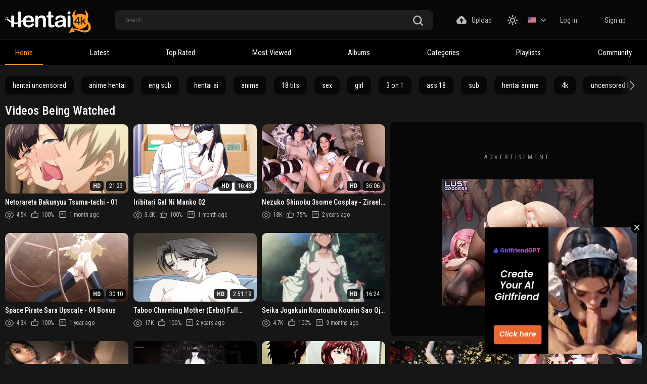

--- FILE ---
content_type: text/html; charset=utf-8
request_url: https://hentai4k.com/
body_size: 24297
content:
<!DOCTYPE html>
<html lang="en"  class="dark">
<head>
	<title>Hentai 4k - Free Hentai Porn Videos</title>
	<meta http-equiv="Content-Type" content="text/html; charset=utf-8"/>
	<meta name="description" content="The best free hentai videos and images on Hentai 4k, your new free hentai platform."/>
	<meta name="keywords" content="hentai, hentai videos, e hentai, hentai haven, hentai manga, hentai games, hentai porn, 3d hentai, uncensored hentai, hentai sex, anime, simply hentai, new hentai, anime hentai"/>
    <meta name="viewport" content="width=device-width, minimum-scale=1.0">
	<link rel="icon" href="https://hentai4k.com/favicon.ico" type="image/x-icon"/>
	<link rel="shortcut icon" href="https://hentai4k.com/favicon.ico" type="image/x-icon"/>
    <link href="https://hentai4k.com/static/styles/swiper-bundle.min.css?v=8.5" rel="stylesheet" type="text/css"/>
    <link href="https://hentai4k.com/static/styles/black.css?v=8.8" rel="stylesheet" type="text/css"/>
<script>function loadStyles(e){e.forEach(function(e){var t=document.createElement("link");t.rel="stylesheet",t.href=e,t.setAttribute("async",""),document.head.appendChild(t)})}loadStyles(["/static/styles/fonts.css?v=8.5","/static/styles/jquery.fancybox-metal.css?v=8.5"]);</script>
<script>
		var pageContext = {
															loginUrl: 'https://hentai4k.com/login-required/',
			animation: '200'
		};
	</script>

			<link href="https://hentai4k.com/rss/" rel="alternate" type="application/rss+xml"/>
				<link href="https://hentai4k.com/" rel="canonical"/>
		<meta property="og:url" content="https://hentai4k.com/"/>
													<link href="https://hentai4k.com/" rel="alternate" hreflang="en"/>
									<link href="https://hentai4k.com/" rel="alternate" hreflang="x-default"/>
																				<link href="https://hentai4k.com/de/" rel="alternate" hreflang="de"/>
																				<link href="https://hentai4k.com/fr/" rel="alternate" hreflang="fr"/>
																				<link href="https://hentai4k.com/es/" rel="alternate" hreflang="es"/>
																				<link href="https://hentai4k.com/it/" rel="alternate" hreflang="it"/>
																				<link href="https://hentai4k.com/pt/" rel="alternate" hreflang="pt"/>
																				<link href="https://hentai4k.com/zh/" rel="alternate" hreflang="zh"/>
																				<link href="https://hentai4k.com/ja/" rel="alternate" hreflang="ja"/>
																				<link href="https://hentai4k.com/ru/" rel="alternate" hreflang="ru"/>
																				<link href="https://hentai4k.com/tr/" rel="alternate" hreflang="tr"/>
										
			<meta property="og:title" content="Hentai 4k - Free Hentai Porn Videos"/>
				<meta property="og:image" content="https://hentai4k.com/static/images/logo-dark.svg"/>
				<meta property="og:description" content="The best free hentai videos and images on Hentai 4k, your new free hentai platform."/>
				<meta property="og:type" content="website"/>
		</head>

<body>
  <div class="wrapper">
    <header class="header">
            <div class="header-holder">
        <div class="container">
          <div class="header-inner">
            <a href="/" class="logo">
              <img src="https://hentai4k.com/static/images/logo-dark-top.svg" alt="Hentai 4k" width="170" height="55"/> 
              <img src="https://hentai4k.com/static/images/logo-white-top.svg" alt="Hentai 4k" width="170" height="55"/>
            </a>

            <div class="menu-icon">
              <span></span>
              <span></span>
              <span></span>
            </div>

            <div class="search">
              <form id="search_form" action="https://hentai4k.com/search/" method="get" data-url="https://hentai4k.com/search/%QUERY%/">
                <div class="search-inner">
                  <input type="text" name="q" placeholder="Search" value=""/>
                  <button type="submit" class="btn-search" aria-label="search button">
                    <i><svg class="svg-icon icon-search"><use xlink:href="#icon-search"></use></svg></i>
                  </button>
                </div>
              </form>
            </div>

            <div class="buttons-col">
                                                                    <a href="https://hentai4k.com/login-required/" data-fancybox="ajax" class="upload-btn">
                      <i><svg class="svg-icon icon-upload"><use xlink:href="#icon-upload"></use></svg></i>

                      Upload
                    </a>
                                                              <div class="toggleTheme js-theme">
                <i class="icon-moon icon-theme "><svg class="svg-icon"><use xlink:href="#icon-moon"></use></svg></i>
                <i class="icon-sun icon-theme"><svg class="svg-icon"><use xlink:href="#icon-sun"></use></svg></i>
              </div>
              
                              <div class="leng-holder">
                                                      
                  <a href="#" class="lang-item">
                    <img src="https://hentai4k.com/static/images/flag/us.webp" alt="EN" width="16" height="11">
                    <i><svg class="svg-icon icon-arrow-down"><use xlink:href="#icon-arrow-down"></use></svg></i>
                  </a>
                  <div class="drop">
                                                                                                                                                                                                                                                  <a href="https://hentai4k.com/de/" data-locale="de" class="js-lang">
                            <img src="https://hentai4k.com/static/images/flag/de.webp" alt="DE" width="16" height="11"> 
                            Deutsch 
                          </a>
                                                                                                                                                            <a href="https://hentai4k.com/fr/" data-locale="fr" class="js-lang">
                            <img src="https://hentai4k.com/static/images/flag/fr.webp" alt="FR" width="16" height="11"> 
                            Français 
                          </a>
                                                                                                                                                            <a href="https://hentai4k.com/es/" data-locale="es" class="js-lang">
                            <img src="https://hentai4k.com/static/images/flag/es.webp" alt="ES" width="16" height="11"> 
                            Español 
                          </a>
                                                                                                                                                            <a href="https://hentai4k.com/it/" data-locale="it" class="js-lang">
                            <img src="https://hentai4k.com/static/images/flag/it.webp" alt="IT" width="16" height="11"> 
                            Italiano 
                          </a>
                                                                                                                                                            <a href="https://hentai4k.com/pt/" data-locale="pt" class="js-lang">
                            <img src="https://hentai4k.com/static/images/flag/pt.webp" alt="PT" width="16" height="11"> 
                            Português 
                          </a>
                                                                                                                                                            <a href="https://hentai4k.com/zh/" data-locale="zh" class="js-lang">
                            <img src="https://hentai4k.com/static/images/flag/cn.webp" alt="ZH" width="16" height="11"> 
                            中文 
                          </a>
                                                                                                                                                            <a href="https://hentai4k.com/ja/" data-locale="ja" class="js-lang">
                            <img src="https://hentai4k.com/static/images/flag/jp.webp" alt="JA" width="16" height="11"> 
                            日本語 
                          </a>
                                                                                                                                                            <a href="https://hentai4k.com/ru/" data-locale="ru" class="js-lang">
                            <img src="https://hentai4k.com/static/images/flag/ru.webp" alt="RU" width="16" height="11"> 
                            Русский 
                          </a>
                                                                                                                                                            <a href="https://hentai4k.com/tr/" data-locale="tr" class="js-lang">
                            <img src="https://hentai4k.com/static/images/flag/tr.webp" alt="TR" width="16" height="11"> 
                            Türkçe 
                          </a>
                                                            </div>
                </div>
              
                              <div class="mebers-block">
                                      <a href="https://hentai4k.com/login/" data-fancybox="ajax" id="login"> Log in </a>
                    <a href="https://hentai4k.com/signup/" data-fancybox="ajax" id="signup"> Sign up </a>
                                  </div>
                          </div>

            <button type="submit" class="btn-mobile search-js" aria-label="mobile search button">
              <i>
                <svg class="svg-search" width="20" height="20" viewBox="0 0 20 20" fill="none" xmlns="http://www.w3.org/2000/svg">
                  <path d="M19.618 17.7871L15.804 13.9726C16.8787 12.5184 17.5319 10.7271 17.5319 8.76712C17.5319 3.91992 13.5914 0 8.76595 0C3.91939 0 0 3.94099 0 8.76712C0 13.6143 3.94046 17.5342 8.76595 17.5342C10.7046 17.5342 12.5168 16.8809 13.9707 15.8061L17.7848 19.6207C18.0376 19.8736 18.3748 20 18.7119 20C19.0491 20 19.3862 19.8736 19.6391 19.6207C20.1238 19.1359 20.1238 18.2929 19.618 17.7871ZM2.59186 8.76712C2.59186 5.37408 5.35229 2.61328 8.74488 2.61328C12.1375 2.61328 14.8979 5.37408 14.8979 8.76712C14.8979 12.1602 12.1375 14.921 8.74488 14.921C5.35229 14.942 2.59186 12.1812 2.59186 8.76712Z"></path>
                </svg>
                <svg class="svg-icon" width="20" height="20" viewBox="0 0 1024 1024" version="1.1" xmlns="http://www.w3.org/2000/svg">
                  <path d="M810.65984 170.65984q18.3296 0 30.49472 12.16512t12.16512 30.49472q0 18.00192-12.32896 30.33088l-268.67712 268.32896 268.67712 268.32896q12.32896 12.32896 12.32896 30.33088 0 18.3296-12.16512 30.49472t-30.49472 12.16512q-18.00192 0-30.33088-12.32896l-268.32896-268.67712-268.32896 268.67712q-12.32896 12.32896-30.33088 12.32896-18.3296 0-30.49472-12.16512t-12.16512-30.49472q0-18.00192 12.32896-30.33088l268.67712-268.32896-268.67712-268.32896q-12.32896-12.32896-12.32896-30.33088 0-18.3296 12.16512-30.49472t30.49472-12.16512q18.00192 0 30.33088 12.32896l268.32896 268.67712 268.32896-268.67712q12.32896-12.32896 30.33088-12.32896z" />
                </svg>
              </i>
            </button>
          </div>
        </div>
      </div>
      <div class="header-nav">
        <div class="container">
          <div class="header-inner">
            <div class="toggleTheme js-theme mobile">
              <i class="icon-moon icon-theme "><svg class="svg-icon"><use xlink:href="#icon-moon"></use></svg></i>
              <i class="icon-sun icon-theme"><svg class="svg-icon"><use xlink:href="#icon-sun"></use></svg></i>
            </div>
                        
            <a href="https://hentai4k.com/" class="nav-link active"> Home </a>
            <a href="https://hentai4k.com/latest-updates/" class="nav-link"> Latest </a>
            <a href="https://hentai4k.com/top-rated/" class="nav-link "> Top Rated </a>
            <a href="https://hentai4k.com/most-popular/" class="nav-link"> Most Viewed </a>
                          <a href="https://hentai4k.com/albums/" class="nav-link"> Albums </a>
                                      <a href="https://hentai4k.com/categories/" class="nav-link"> Categories </a>
                                                              <a href="https://hentai4k.com/playlists/" class="nav-link"> Playlists </a>
                                                  <a href="https://hentai4k.com/members/" class="nav-link"> Community </a>
            
            <div class="buttons-col mobile">
                                                                    <a href="https://hentai4k.com/login-required/" data-fancybox="ajax" class="upload-btn">
                      <i><svg class="svg-icon icon-upload"><use xlink:href="#icon-upload"></use></svg></i>

                      Upload
                    </a>
                                                
                              <div class="leng-holder">
                                                      
                  <a href="#" class="lang-item">
                    <img src="https://hentai4k.com/static/images/flag/us.webp" alt="EN" width="16" height="11">
                    <i><svg class="svg-icon icon-arrow-down"><use xlink:href="#icon-arrow-down"></use></svg></i>
                  </a>
                  <div class="drop">
                                                                                                                                                                                                                                                  <a href="https://hentai4k.com/de/" data-locale="de" class="js-lang">
                            <img src="https://hentai4k.com/static/images/flag/de.webp" alt="DE" width="16" height="11"> 
                            Deutsch 
                          </a>
                                                                                                                                                            <a href="https://hentai4k.com/fr/" data-locale="fr" class="js-lang">
                            <img src="https://hentai4k.com/static/images/flag/fr.webp" alt="FR" width="16" height="11"> 
                            Français 
                          </a>
                                                                                                                                                            <a href="https://hentai4k.com/es/" data-locale="es" class="js-lang">
                            <img src="https://hentai4k.com/static/images/flag/es.webp" alt="ES" width="16" height="11"> 
                            Español 
                          </a>
                                                                                                                                                            <a href="https://hentai4k.com/it/" data-locale="it" class="js-lang">
                            <img src="https://hentai4k.com/static/images/flag/it.webp" alt="IT" width="16" height="11"> 
                            Italiano 
                          </a>
                                                                                                                                                            <a href="https://hentai4k.com/pt/" data-locale="pt" class="js-lang">
                            <img src="https://hentai4k.com/static/images/flag/pt.webp" alt="PT" width="16" height="11"> 
                            Português 
                          </a>
                                                                                                                                                            <a href="https://hentai4k.com/zh/" data-locale="zh" class="js-lang">
                            <img src="https://hentai4k.com/static/images/flag/cn.webp" alt="ZH" width="16" height="11"> 
                            中文 
                          </a>
                                                                                                                                                            <a href="https://hentai4k.com/ja/" data-locale="ja" class="js-lang">
                            <img src="https://hentai4k.com/static/images/flag/jp.webp" alt="JA" width="16" height="11"> 
                            日本語 
                          </a>
                                                                                                                                                            <a href="https://hentai4k.com/ru/" data-locale="ru" class="js-lang">
                            <img src="https://hentai4k.com/static/images/flag/ru.webp" alt="RU" width="16" height="11"> 
                            Русский 
                          </a>
                                                                                                                                                            <a href="https://hentai4k.com/tr/" data-locale="tr" class="js-lang">
                            <img src="https://hentai4k.com/static/images/flag/tr.webp" alt="TR" width="16" height="11"> 
                            Türkçe 
                          </a>
                                                            </div>
                </div>
                            
                              <div class="mebers-block">
                                      <a href="https://hentai4k.com/login/" data-fancybox="ajax" id="login"> Log in </a>
                    <a href="https://hentai4k.com/signup/" data-fancybox="ajax" id="signup"> Sign up </a>
                                  </div>
                          </div>
          </div>
        </div>
      </div>
    </header>
<style>.main .swiper{margin-top:-18px}</style>
    <main class="main">

  <div class="container">
  	        <section class="section-row tags-row">
    <div class="swiper tags-row">
      <div class="swiper-wrapper">
                  <div class="swiper-slide">
            <a href="https://hentai4k.com/tags/hentai-uncensored/">hentai uncensored</a>
          </div>
                  <div class="swiper-slide">
            <a href="https://hentai4k.com/tags/anime-hentai/">anime hentai</a>
          </div>
                  <div class="swiper-slide">
            <a href="https://hentai4k.com/tags/eng-sub/">eng sub</a>
          </div>
                  <div class="swiper-slide">
            <a href="https://hentai4k.com/tags/hentai-ai/">hentai ai</a>
          </div>
                  <div class="swiper-slide">
            <a href="https://hentai4k.com/tags/anime/">anime</a>
          </div>
                  <div class="swiper-slide">
            <a href="https://hentai4k.com/tags/18-tits/">18 tits</a>
          </div>
                  <div class="swiper-slide">
            <a href="https://hentai4k.com/tags/sex/">sex</a>
          </div>
                  <div class="swiper-slide">
            <a href="https://hentai4k.com/tags/girl/">girl</a>
          </div>
                  <div class="swiper-slide">
            <a href="https://hentai4k.com/tags/3-on-1/">3 on 1</a>
          </div>
                  <div class="swiper-slide">
            <a href="https://hentai4k.com/tags/ass-18/">ass 18</a>
          </div>
                  <div class="swiper-slide">
            <a href="https://hentai4k.com/tags/sub/">sub</a>
          </div>
                  <div class="swiper-slide">
            <a href="https://hentai4k.com/tags/hentai-anime/">hentai anime</a>
          </div>
                  <div class="swiper-slide">
            <a href="https://hentai4k.com/tags/4k/">4k</a>
          </div>
                  <div class="swiper-slide">
            <a href="https://hentai4k.com/tags/uncensored-hentai/">uncensored hentai</a>
          </div>
                  <div class="swiper-slide">
            <a href="https://hentai4k.com/tags/xxx/">xxx</a>
          </div>
                  <div class="swiper-slide">
            <a href="https://hentai4k.com/tags/big-tits2/">big tits</a>
          </div>
                  <div class="swiper-slide">
            <a href="https://hentai4k.com/tags/hentai/">hentai</a>
          </div>
                  <div class="swiper-slide">
            <a href="https://hentai4k.com/tags/3d-69/">3d 69</a>
          </div>
                  <div class="swiper-slide">
            <a href="https://hentai4k.com/tags/2-on-1/">2 on 1</a>
          </div>
                  <div class="swiper-slide">
            <a href="https://hentai4k.com/tags/anime-xxx/">anime xxx</a>
          </div>
                  <div class="swiper-slide">
            <a href="https://hentai4k.com/tags/cartoon/">cartoon</a>
          </div>
                  <div class="swiper-slide">
            <a href="https://hentai4k.com/tags/animation/">animation</a>
          </div>
                  <div class="swiper-slide">
            <a href="https://hentai4k.com/tags/uncensored/">uncensored</a>
          </div>
                  <div class="swiper-slide">
            <a href="https://hentai4k.com/tags/episode/">episode</a>
          </div>
                  <div class="swiper-slide">
            <a href="https://hentai4k.com/tags/3-d/">3 d</a>
          </div>
              </div>
    </div>
    <div class="swiper-button-prev"></div>
    <div class="swiper-button-next"></div>
  </section>

    
          	<div class="heading">
		<h1 class='title'>			Videos Being Watched		</h1>
		
			</div>

<div class="thumbs" id="list_videos_videos_watched_right_now_items">
      <ul class="grid-temp">
                        <li class="spot">
   <div class="thumb-box">
      <div class="title">Advertisement</div>
<script async type="application/javascript" src="https://a.magsrv.com/ad-provider.js"></script> 
 <ins class="eas6a97888e2" data-zoneid="5158858"></ins> 
 <script>(AdProvider = window.AdProvider || []).push({"serve": {}});</script>
      </a>
    </div>
</li>
                              <li>
                    <div class="thumb item  ">
              <a href="https://hentai4k.com/videos/4964/netorareta-bakunyuu-tsuma-tachi-01/" title="Netorareta Bakunyuu Tsuma-tachi - 01" >
                <div class="img-holder">
                                      <img class="" src="https://hentai4k.com/contents/videos_screenshots/4000/4964/336x189/1.jpg" data-webp="https://hentai4k.com/contents/videos_screenshots/4000/4964/336x189/1.jpg" alt="Netorareta Bakunyuu Tsuma-tachi - 01" data-cnt="5" data-preview="https://hentai4k.com/get_file/3/159c0d9602890d78e47c6b7512a8966a85e1a06bda/4000/4964/4964_preview.mp4/"  width="336" height="189"/>
                  
                  
                  <div class="item-bottom">
                    <div class="qualtiy">HD</div>                    <div class="time">21:23</div>
                  </div>
                                      <div class="item-top">
                                                                                                     
                              <div class="item-heart " title="Add to Favorites" data-fav-video-id="4964" data-fav-type="0">
                                <svg class="svg-icon icon-heart"><use xlink:href="#icon-heart"></use></svg>
                              </div>
                                                                                   
                              <div class="item-time " title="Watch Later" data-fav-video-id="4964" data-fav-type="1">
                                <svg class="svg-icon icon-oclock"><use xlink:href="#icon-oclock"></use></svg>
                              </div>
                                                                                                                        </div>
                                                    </div>
                                  <div class="title">
                                          Netorareta Bakunyuu Tsuma-tachi - 01
                                      </div>
                  <div class="thumb-bottom thumb-bottom-videos">
                    <div class="thumb-item">
                      <i><svg class="svg-icon icon-eye"><use xlink:href="#icon-eye"></use></svg></i>
                      4.5K
                    </div>
                    <div class="thumb-item">
                                                                  <i><svg class="svg-icon icon-like"><use xlink:href="#icon-like"></use></svg></i>
                      100%
                    </div>
                    <div class="thumb-item thumb-item-date">
                                                                  <i><svg class="svg-icon icon-calendar"><use xlink:href="#icon-calendar"></use></svg></i>
                      1 month ago
                    </div>
                  </div>
                              </a>
            </div>
                  </li>
                                <li>
                    <div class="thumb item  ">
              <a href="https://hentai4k.com/videos/4931/iribitari-gal-ni-manko-02/" title="Iribitari Gal Ni Manko 02" >
                <div class="img-holder">
                                      <img class="" src="https://hentai4k.com/contents/videos_screenshots/4000/4931/336x189/3.jpg" data-webp="https://hentai4k.com/contents/videos_screenshots/4000/4931/336x189/3.jpg" alt="Iribitari Gal Ni Manko 02" data-cnt="5" data-preview="https://hentai4k.com/get_file/3/bc4df1b588fe8cc910aecffe07edc57480bb34db92/4000/4931/4931_preview.mp4/"  width="336" height="189"/>
                  
                  
                  <div class="item-bottom">
                    <div class="qualtiy">HD</div>                    <div class="time">16:43</div>
                  </div>
                                      <div class="item-top">
                                                                                                     
                              <div class="item-heart " title="Add to Favorites" data-fav-video-id="4931" data-fav-type="0">
                                <svg class="svg-icon icon-heart"><use xlink:href="#icon-heart"></use></svg>
                              </div>
                                                                                   
                              <div class="item-time " title="Watch Later" data-fav-video-id="4931" data-fav-type="1">
                                <svg class="svg-icon icon-oclock"><use xlink:href="#icon-oclock"></use></svg>
                              </div>
                                                                                                                        </div>
                                                    </div>
                                  <div class="title">
                                          Iribitari Gal Ni Manko 02
                                      </div>
                  <div class="thumb-bottom thumb-bottom-videos">
                    <div class="thumb-item">
                      <i><svg class="svg-icon icon-eye"><use xlink:href="#icon-eye"></use></svg></i>
                      3.6K
                    </div>
                    <div class="thumb-item">
                                                                  <i><svg class="svg-icon icon-like"><use xlink:href="#icon-like"></use></svg></i>
                      100%
                    </div>
                    <div class="thumb-item thumb-item-date">
                                                                  <i><svg class="svg-icon icon-calendar"><use xlink:href="#icon-calendar"></use></svg></i>
                      1 month ago
                    </div>
                  </div>
                              </a>
            </div>
                  </li>
                                <li>
                    <div class="thumb item  ">
              <a href="https://hentai4k.com/videos/704/nezuko-shinobu-3some-cosplay-zirael-rem/" title="Nezuko Shinobu 3some Cosplay - Zirael Rem" >
                <div class="img-holder">
                                      <img class="" src="https://hentai4k.com/contents/videos_screenshots/0/704/336x189/1.jpg" data-webp="https://hentai4k.com/contents/videos_screenshots/0/704/336x189/1.jpg" alt="Nezuko Shinobu 3some Cosplay - Zirael Rem" data-cnt="5" data-preview="https://hentai4k.com/get_file/1/87acb0c7ce5e1ccc133670d41d300ce18f16745602/0/704/704_preview.mp4/"  width="336" height="189"/>
                  
                  
                  <div class="item-bottom">
                    <div class="qualtiy">HD</div>                    <div class="time">36:06</div>
                  </div>
                                      <div class="item-top">
                                                                                                     
                              <div class="item-heart " title="Add to Favorites" data-fav-video-id="704" data-fav-type="0">
                                <svg class="svg-icon icon-heart"><use xlink:href="#icon-heart"></use></svg>
                              </div>
                                                                                   
                              <div class="item-time " title="Watch Later" data-fav-video-id="704" data-fav-type="1">
                                <svg class="svg-icon icon-oclock"><use xlink:href="#icon-oclock"></use></svg>
                              </div>
                                                                                                                        </div>
                                                    </div>
                                  <div class="title">
                                          Nezuko Shinobu 3some Cosplay - Zirael Rem
                                      </div>
                  <div class="thumb-bottom thumb-bottom-videos">
                    <div class="thumb-item">
                      <i><svg class="svg-icon icon-eye"><use xlink:href="#icon-eye"></use></svg></i>
                      18K
                    </div>
                    <div class="thumb-item">
                                                                  <i><svg class="svg-icon icon-like"><use xlink:href="#icon-like"></use></svg></i>
                      75%
                    </div>
                    <div class="thumb-item thumb-item-date">
                                                                  <i><svg class="svg-icon icon-calendar"><use xlink:href="#icon-calendar"></use></svg></i>
                      2 years ago
                    </div>
                  </div>
                              </a>
            </div>
                  </li>
                                <li>
                    <div class="thumb item  ">
              <a href="https://hentai4k.com/videos/1892/space-pirate-sara-upscale-04-bonus/" title="Space Pirate Sara Upscale - 04 Bonus" >
                <div class="img-holder">
                                      <img class="" src="https://hentai4k.com/contents/videos_screenshots/1000/1892/336x189/2.jpg" data-webp="https://hentai4k.com/contents/videos_screenshots/1000/1892/336x189/2.jpg" alt="Space Pirate Sara Upscale - 04 Bonus" data-cnt="4" data-preview="https://hentai4k.com/get_file/1/d9e59e4e7e9915bbe6fb8a4abacbb44ad7ae818a9b/1000/1892/1892_preview.mp4/"  width="336" height="189"/>
                  
                  
                  <div class="item-bottom">
                    <div class="qualtiy">HD</div>                    <div class="time">30:10</div>
                  </div>
                                      <div class="item-top">
                                                                                                     
                              <div class="item-heart " title="Add to Favorites" data-fav-video-id="1892" data-fav-type="0">
                                <svg class="svg-icon icon-heart"><use xlink:href="#icon-heart"></use></svg>
                              </div>
                                                                                   
                              <div class="item-time " title="Watch Later" data-fav-video-id="1892" data-fav-type="1">
                                <svg class="svg-icon icon-oclock"><use xlink:href="#icon-oclock"></use></svg>
                              </div>
                                                                                                                        </div>
                                                    </div>
                                  <div class="title">
                                          Space Pirate Sara Upscale - 04 Bonus
                                      </div>
                  <div class="thumb-bottom thumb-bottom-videos">
                    <div class="thumb-item">
                      <i><svg class="svg-icon icon-eye"><use xlink:href="#icon-eye"></use></svg></i>
                      4.3K
                    </div>
                    <div class="thumb-item">
                                                                  <i><svg class="svg-icon icon-like"><use xlink:href="#icon-like"></use></svg></i>
                      100%
                    </div>
                    <div class="thumb-item thumb-item-date">
                                                                  <i><svg class="svg-icon icon-calendar"><use xlink:href="#icon-calendar"></use></svg></i>
                      1 year ago
                    </div>
                  </div>
                              </a>
            </div>
                  </li>
                                <li>
                    <div class="thumb item  ">
              <a href="https://hentai4k.com/videos/391/taboo-charming-mother-enbo-full-60fps/" title="Taboo Charming Mother (Enbo) Full 60FPS" >
                <div class="img-holder">
                                      <img class="" src="https://hentai4k.com/contents/videos_screenshots/0/391/336x189/2.jpg" data-webp="https://hentai4k.com/contents/videos_screenshots/0/391/336x189/2.jpg" alt="Taboo Charming Mother (Enbo) Full 60FPS" data-cnt="5" data-preview="https://hentai4k.com/get_file/1/ed5ae2cdde9e982a02b970ec21f1126080c13a2547/0/391/391_preview.mp4/"  width="336" height="189"/>
                  
                  
                  <div class="item-bottom">
                    <div class="qualtiy">HD</div>                    <div class="time">2:51:19</div>
                  </div>
                                      <div class="item-top">
                                                                                                     
                              <div class="item-heart " title="Add to Favorites" data-fav-video-id="391" data-fav-type="0">
                                <svg class="svg-icon icon-heart"><use xlink:href="#icon-heart"></use></svg>
                              </div>
                                                                                   
                              <div class="item-time " title="Watch Later" data-fav-video-id="391" data-fav-type="1">
                                <svg class="svg-icon icon-oclock"><use xlink:href="#icon-oclock"></use></svg>
                              </div>
                                                                                                                        </div>
                                                    </div>
                                  <div class="title">
                                          Taboo Charming Mother (Enbo) Full 60FPS
                                      </div>
                  <div class="thumb-bottom thumb-bottom-videos">
                    <div class="thumb-item">
                      <i><svg class="svg-icon icon-eye"><use xlink:href="#icon-eye"></use></svg></i>
                      17K
                    </div>
                    <div class="thumb-item">
                                                                  <i><svg class="svg-icon icon-like"><use xlink:href="#icon-like"></use></svg></i>
                      100%
                    </div>
                    <div class="thumb-item thumb-item-date">
                                                                  <i><svg class="svg-icon icon-calendar"><use xlink:href="#icon-calendar"></use></svg></i>
                      2 years ago
                    </div>
                  </div>
                              </a>
            </div>
                  </li>
                                <li>
                    <div class="thumb item  ">
              <a href="https://hentai4k.com/videos/2671/seika-jogakuin-koutoubu-kounin-sao-oji-san-episode-5/" title="Seika Jogakuin Koutoubu Kounin Sao Oji-San Episode 5" >
                <div class="img-holder">
                                      <img class="" src="https://hentai4k.com/contents/videos_screenshots/2000/2671/336x189/2.jpg" data-webp="https://hentai4k.com/contents/videos_screenshots/2000/2671/336x189/2.jpg" alt="Seika Jogakuin Koutoubu Kounin Sao Oji-San Episode 5" data-cnt="4" data-preview="https://hentai4k.com/get_file/3/da22c0a2bd60210df8b84b63cdd8656397ce8828ba/2000/2671/2671_preview.mp4/"  width="336" height="189"/>
                  
                  
                  <div class="item-bottom">
                    <div class="qualtiy">HD</div>                    <div class="time">16:24</div>
                  </div>
                                      <div class="item-top">
                                                                                                     
                              <div class="item-heart " title="Add to Favorites" data-fav-video-id="2671" data-fav-type="0">
                                <svg class="svg-icon icon-heart"><use xlink:href="#icon-heart"></use></svg>
                              </div>
                                                                                   
                              <div class="item-time " title="Watch Later" data-fav-video-id="2671" data-fav-type="1">
                                <svg class="svg-icon icon-oclock"><use xlink:href="#icon-oclock"></use></svg>
                              </div>
                                                                                                                        </div>
                                                    </div>
                                  <div class="title">
                                          Seika Jogakuin Koutoubu Kounin Sao Oji-San Episode 5
                                      </div>
                  <div class="thumb-bottom thumb-bottom-videos">
                    <div class="thumb-item">
                      <i><svg class="svg-icon icon-eye"><use xlink:href="#icon-eye"></use></svg></i>
                      4.7K
                    </div>
                    <div class="thumb-item">
                                                                  <i><svg class="svg-icon icon-like"><use xlink:href="#icon-like"></use></svg></i>
                      100%
                    </div>
                    <div class="thumb-item thumb-item-date">
                                                                  <i><svg class="svg-icon icon-calendar"><use xlink:href="#icon-calendar"></use></svg></i>
                      9 months ago
                    </div>
                  </div>
                              </a>
            </div>
                  </li>
                                <li>
                    <div class="thumb item  ">
              <a href="https://hentai4k.com/videos/1236/60fps-dr-sugimoto-s-lecherous-treatment-umemaro-3d/" title="[60fps] Dr Sugimoto S Lecherous Treatment - Umemaro 3D" >
                <div class="img-holder">
                                      <img class="" src="https://hentai4k.com/contents/videos_screenshots/1000/1236/336x189/2.jpg" data-webp="https://hentai4k.com/contents/videos_screenshots/1000/1236/336x189/2.jpg" alt="[60fps] Dr Sugimoto S Lecherous Treatment - Umemaro 3D" data-cnt="5" data-preview="https://hentai4k.com/get_file/1/dde30152775734b4ed39074853566c12993d3a592f/1000/1236/1236_preview.mp4/"  width="336" height="189"/>
                  
                  
                  <div class="item-bottom">
                    <div class="qualtiy">HD</div>                    <div class="time">30:10</div>
                  </div>
                                      <div class="item-top">
                                                                                                     
                              <div class="item-heart " title="Add to Favorites" data-fav-video-id="1236" data-fav-type="0">
                                <svg class="svg-icon icon-heart"><use xlink:href="#icon-heart"></use></svg>
                              </div>
                                                                                   
                              <div class="item-time " title="Watch Later" data-fav-video-id="1236" data-fav-type="1">
                                <svg class="svg-icon icon-oclock"><use xlink:href="#icon-oclock"></use></svg>
                              </div>
                                                                                                                        </div>
                                                    </div>
                                  <div class="title">
                                          [60fps] Dr Sugimoto S Lecherous Treatment - Umemaro 3D
                                      </div>
                  <div class="thumb-bottom thumb-bottom-videos">
                    <div class="thumb-item">
                      <i><svg class="svg-icon icon-eye"><use xlink:href="#icon-eye"></use></svg></i>
                      7.6K
                    </div>
                    <div class="thumb-item">
                                                                  <i><svg class="svg-icon icon-like"><use xlink:href="#icon-like"></use></svg></i>
                      100%
                    </div>
                    <div class="thumb-item thumb-item-date">
                                                                  <i><svg class="svg-icon icon-calendar"><use xlink:href="#icon-calendar"></use></svg></i>
                      1 year ago
                    </div>
                  </div>
                              </a>
            </div>
                  </li>
                                <li>
                    <div class="thumb item  ">
              <a href="https://hentai4k.com/videos/5150/vam-dildo-shake-18/" title="VAM-Dildo Shake +18" >
                <div class="img-holder">
                                      <img class="" src="https://hentai4k.com/contents/videos_screenshots/5000/5150/336x189/2.jpg" data-webp="https://hentai4k.com/contents/videos_screenshots/5000/5150/336x189/2.jpg" alt="VAM-Dildo Shake +18" data-cnt="5" data-preview="https://hentai4k.com/get_file/3/9ce6e6aeb2cee8c69458fd7dea1f662f3051182c3d/5000/5150/5150_preview.mp4/"  width="336" height="189"/>
                  
                  
                  <div class="item-bottom">
                    <div class="qualtiy">HD</div>                    <div class="time">4:39</div>
                  </div>
                                      <div class="item-top">
                                                                                                     
                              <div class="item-heart " title="Add to Favorites" data-fav-video-id="5150" data-fav-type="0">
                                <svg class="svg-icon icon-heart"><use xlink:href="#icon-heart"></use></svg>
                              </div>
                                                                                   
                              <div class="item-time " title="Watch Later" data-fav-video-id="5150" data-fav-type="1">
                                <svg class="svg-icon icon-oclock"><use xlink:href="#icon-oclock"></use></svg>
                              </div>
                                                                                                                        </div>
                                                    </div>
                                  <div class="title">
                                          VAM-Dildo Shake +18
                                      </div>
                  <div class="thumb-bottom thumb-bottom-videos">
                    <div class="thumb-item">
                      <i><svg class="svg-icon icon-eye"><use xlink:href="#icon-eye"></use></svg></i>
                      499
                    </div>
                    <div class="thumb-item">
                                                                  <i><svg class="svg-icon icon-like"><use xlink:href="#icon-like"></use></svg></i>
                      0%
                    </div>
                    <div class="thumb-item thumb-item-date">
                                                                  <i><svg class="svg-icon icon-calendar"><use xlink:href="#icon-calendar"></use></svg></i>
                      5 days ago
                    </div>
                  </div>
                              </a>
            </div>
                  </li>
                                <li>
                    <div class="thumb item  ">
              <a href="https://hentai4k.com/videos/5199/aniki-no-yome-san-nara-ore-ni-hamerarete-hiihii-itteru-tokoro-da-yo/" title="Aniki No Yome-san Nara, Ore Ni Hamerarete Hiihii Itteru Tokoro Da Yo" >
                <div class="img-holder">
                                      <img class="" src="https://hentai4k.com/contents/videos_screenshots/5000/5199/336x189/5.jpg" data-webp="https://hentai4k.com/contents/videos_screenshots/5000/5199/336x189/5.jpg" alt="Aniki No Yome-san Nara, Ore Ni Hamerarete Hiihii Itteru Tokoro Da Yo" data-cnt="5" data-preview="https://hentai4k.com/get_file/3/0a98e06e0fdd563824a497ad63cb38f2658c0a9c49/5000/5199/5199_preview.mp4/"  width="336" height="189"/>
                  
                  
                  <div class="item-bottom">
                    <div class="qualtiy">HD</div>                    <div class="time">14:43</div>
                  </div>
                                      <div class="item-top">
                                                                                                     
                              <div class="item-heart " title="Add to Favorites" data-fav-video-id="5199" data-fav-type="0">
                                <svg class="svg-icon icon-heart"><use xlink:href="#icon-heart"></use></svg>
                              </div>
                                                                                   
                              <div class="item-time " title="Watch Later" data-fav-video-id="5199" data-fav-type="1">
                                <svg class="svg-icon icon-oclock"><use xlink:href="#icon-oclock"></use></svg>
                              </div>
                                                                                                                        </div>
                                                    </div>
                                  <div class="title">
                                          Aniki No Yome-san Nara, Ore Ni Hamerarete Hiihii Itteru Tokoro Da Yo
                                      </div>
                  <div class="thumb-bottom thumb-bottom-videos">
                    <div class="thumb-item">
                      <i><svg class="svg-icon icon-eye"><use xlink:href="#icon-eye"></use></svg></i>
                      256
                    </div>
                    <div class="thumb-item">
                                                                  <i><svg class="svg-icon icon-like"><use xlink:href="#icon-like"></use></svg></i>
                      0%
                    </div>
                    <div class="thumb-item thumb-item-date">
                                                                  <i><svg class="svg-icon icon-calendar"><use xlink:href="#icon-calendar"></use></svg></i>
                      16 hours ago
                    </div>
                  </div>
                              </a>
            </div>
                  </li>
                                <li>
                    <div class="thumb item  ">
              <a href="https://hentai4k.com/videos/4835/aerith-at-garden/" title="Aerith at garden" >
                <div class="img-holder">
                                      <img class="" src="https://hentai4k.com/contents/videos_screenshots/4000/4835/336x189/1.jpg" data-webp="https://hentai4k.com/contents/videos_screenshots/4000/4835/336x189/1.jpg" alt="Aerith at garden" data-cnt="5" data-preview="https://hentai4k.com/get_file/3/91daea2e953f709be3f729ebf787b67d6bdf661944/4000/4835/4835_preview.mp4/"  width="336" height="189"/>
                  
                  
                  <div class="item-bottom">
                    <div class="qualtiy">HD</div>                    <div class="time">1:47</div>
                  </div>
                                      <div class="item-top">
                                                                                                     
                              <div class="item-heart " title="Add to Favorites" data-fav-video-id="4835" data-fav-type="0">
                                <svg class="svg-icon icon-heart"><use xlink:href="#icon-heart"></use></svg>
                              </div>
                                                                                   
                              <div class="item-time " title="Watch Later" data-fav-video-id="4835" data-fav-type="1">
                                <svg class="svg-icon icon-oclock"><use xlink:href="#icon-oclock"></use></svg>
                              </div>
                                                                                                                        </div>
                                                    </div>
                                  <div class="title">
                                          Aerith at garden
                                      </div>
                  <div class="thumb-bottom thumb-bottom-videos">
                    <div class="thumb-item">
                      <i><svg class="svg-icon icon-eye"><use xlink:href="#icon-eye"></use></svg></i>
                      1.1K
                    </div>
                    <div class="thumb-item">
                                                                  <i><svg class="svg-icon icon-like"><use xlink:href="#icon-like"></use></svg></i>
                      0%
                    </div>
                    <div class="thumb-item thumb-item-date">
                                                                  <i><svg class="svg-icon icon-calendar"><use xlink:href="#icon-calendar"></use></svg></i>
                      1 month ago
                    </div>
                  </div>
                              </a>
            </div>
                  </li>
                                <li>
                    <div class="thumb item  ">
              <a href="https://hentai4k.com/videos/992/oni-chichi-rebuild-4k60-02/" title="Oni Chichi Rebuild 4K60 - 02" >
                <div class="img-holder">
                                      <img class="" src="https://hentai4k.com/contents/videos_screenshots/0/992/336x189/1.jpg" data-webp="https://hentai4k.com/contents/videos_screenshots/0/992/336x189/1.jpg" alt="Oni Chichi Rebuild 4K60 - 02" data-cnt="5" data-preview="https://hentai4k.com/get_file/1/e261a6b0f34e0b94fef369512736ecc52271ab0da7/0/992/992_preview.mp4/"  width="336" height="189"/>
                  
                  
                  <div class="item-bottom">
                    <div class="qualtiy">HD</div>                    <div class="time">29:51</div>
                  </div>
                                      <div class="item-top">
                                                                                                     
                              <div class="item-heart " title="Add to Favorites" data-fav-video-id="992" data-fav-type="0">
                                <svg class="svg-icon icon-heart"><use xlink:href="#icon-heart"></use></svg>
                              </div>
                                                                                   
                              <div class="item-time " title="Watch Later" data-fav-video-id="992" data-fav-type="1">
                                <svg class="svg-icon icon-oclock"><use xlink:href="#icon-oclock"></use></svg>
                              </div>
                                                                                                                        </div>
                                                    </div>
                                  <div class="title">
                                          Oni Chichi Rebuild 4K60 - 02
                                      </div>
                  <div class="thumb-bottom thumb-bottom-videos">
                    <div class="thumb-item">
                      <i><svg class="svg-icon icon-eye"><use xlink:href="#icon-eye"></use></svg></i>
                      4.4K
                    </div>
                    <div class="thumb-item">
                                                                  <i><svg class="svg-icon icon-like"><use xlink:href="#icon-like"></use></svg></i>
                      0%
                    </div>
                    <div class="thumb-item thumb-item-date">
                                                                  <i><svg class="svg-icon icon-calendar"><use xlink:href="#icon-calendar"></use></svg></i>
                      1 year ago
                    </div>
                  </div>
                              </a>
            </div>
                  </li>
                                <li>
                    <div class="thumb item  ">
              <a href="https://hentai4k.com/videos/11/boy-fucks-milf-hentai-anime/" title="Boy Fucks Milf Hentai Anime" >
                <div class="img-holder">
                                      <img class="" src="https://hentai4k.com/contents/videos_screenshots/0/11/336x189/3.jpg" data-webp="https://hentai4k.com/contents/videos_screenshots/0/11/336x189/3.jpg" alt="Boy Fucks Milf Hentai Anime" data-cnt="4" data-preview="https://hentai4k.com/get_file/1/4210f740eb5bd1074af32aa4c0d4f9955875e457ce/0/11/11_preview.mp4/"  width="336" height="189"/>
                  
                  
                  <div class="item-bottom">
                    <div class="qualtiy">HD</div>                    <div class="time">17:14</div>
                  </div>
                                      <div class="item-top">
                                                                                                     
                              <div class="item-heart " title="Add to Favorites" data-fav-video-id="11" data-fav-type="0">
                                <svg class="svg-icon icon-heart"><use xlink:href="#icon-heart"></use></svg>
                              </div>
                                                                                   
                              <div class="item-time " title="Watch Later" data-fav-video-id="11" data-fav-type="1">
                                <svg class="svg-icon icon-oclock"><use xlink:href="#icon-oclock"></use></svg>
                              </div>
                                                                                                                        </div>
                                                    </div>
                                  <div class="title">
                                          Boy Fucks Milf Hentai Anime
                                      </div>
                  <div class="thumb-bottom thumb-bottom-videos">
                    <div class="thumb-item">
                      <i><svg class="svg-icon icon-eye"><use xlink:href="#icon-eye"></use></svg></i>
                      915K
                    </div>
                    <div class="thumb-item">
                                                                  <i><svg class="svg-icon icon-like"><use xlink:href="#icon-like"></use></svg></i>
                      84%
                    </div>
                    <div class="thumb-item thumb-item-date">
                                                                  <i><svg class="svg-icon icon-calendar"><use xlink:href="#icon-calendar"></use></svg></i>
                      2 years ago
                    </div>
                  </div>
                              </a>
            </div>
                  </li>
                                <li>
                    <div class="thumb item  ">
              <a href="https://hentai4k.com/videos/5196/imaria-episode-06/" title="Imaria Episode 06" >
                <div class="img-holder">
                                      <img class="" src="https://hentai4k.com/contents/videos_screenshots/5000/5196/336x189/3.jpg" data-webp="https://hentai4k.com/contents/videos_screenshots/5000/5196/336x189/3.jpg" alt="Imaria Episode 06" data-cnt="4" data-preview="https://hentai4k.com/get_file/3/97b3bbf1c6319ce4b87aa8683c8d61c370ab9896b3/5000/5196/5196_preview.mp4/"  width="336" height="189"/>
                  
                  
                  <div class="item-bottom">
                    <div class="qualtiy">HD</div>                    <div class="time">12:25</div>
                  </div>
                                      <div class="item-top">
                                                                                                     
                              <div class="item-heart " title="Add to Favorites" data-fav-video-id="5196" data-fav-type="0">
                                <svg class="svg-icon icon-heart"><use xlink:href="#icon-heart"></use></svg>
                              </div>
                                                                                   
                              <div class="item-time " title="Watch Later" data-fav-video-id="5196" data-fav-type="1">
                                <svg class="svg-icon icon-oclock"><use xlink:href="#icon-oclock"></use></svg>
                              </div>
                                                                                                                        </div>
                                                    </div>
                                  <div class="title">
                                          Imaria Episode 06
                                      </div>
                  <div class="thumb-bottom thumb-bottom-videos">
                    <div class="thumb-item">
                      <i><svg class="svg-icon icon-eye"><use xlink:href="#icon-eye"></use></svg></i>
                      448
                    </div>
                    <div class="thumb-item">
                                                                  <i><svg class="svg-icon icon-like"><use xlink:href="#icon-like"></use></svg></i>
                      0%
                    </div>
                    <div class="thumb-item thumb-item-date">
                                                                  <i><svg class="svg-icon icon-calendar"><use xlink:href="#icon-calendar"></use></svg></i>
                      18 hours ago
                    </div>
                  </div>
                              </a>
            </div>
                  </li>
                                <li>
                    <div class="thumb item  ">
              <a href="https://hentai4k.com/videos/1459/secretary-wife-cheats-with-husband-s-boss-hentai-ntr/" title="SECRETARY WIFE CHEATS WITH HUSBAND'S BOSS | HENTAI NTR" >
                <div class="img-holder">
                                      <img class="" src="https://hentai4k.com/contents/videos_screenshots/1000/1459/336x189/1.jpg" data-webp="https://hentai4k.com/contents/videos_screenshots/1000/1459/336x189/1.jpg" alt="SECRETARY WIFE CHEATS WITH HUSBAND'S BOSS | HENTAI NTR" data-cnt="5" data-preview="https://hentai4k.com/get_file/1/3855b85a1a5ea7abf125003425f984332274fe0e92/1000/1459/1459_preview.mp4/"  width="336" height="189"/>
                  
                  
                  <div class="item-bottom">
                    <div class="qualtiy">HD</div>                    <div class="time">14:36</div>
                  </div>
                                      <div class="item-top">
                                                                                                     
                              <div class="item-heart " title="Add to Favorites" data-fav-video-id="1459" data-fav-type="0">
                                <svg class="svg-icon icon-heart"><use xlink:href="#icon-heart"></use></svg>
                              </div>
                                                                                   
                              <div class="item-time " title="Watch Later" data-fav-video-id="1459" data-fav-type="1">
                                <svg class="svg-icon icon-oclock"><use xlink:href="#icon-oclock"></use></svg>
                              </div>
                                                                                                                        </div>
                                                    </div>
                                  <div class="title">
                                          SECRETARY WIFE CHEATS WITH HUSBAND'S BOSS | HENTAI NTR
                                      </div>
                  <div class="thumb-bottom thumb-bottom-videos">
                    <div class="thumb-item">
                      <i><svg class="svg-icon icon-eye"><use xlink:href="#icon-eye"></use></svg></i>
                      231K
                    </div>
                    <div class="thumb-item">
                                                                  <i><svg class="svg-icon icon-like"><use xlink:href="#icon-like"></use></svg></i>
                      72%
                    </div>
                    <div class="thumb-item thumb-item-date">
                                                                  <i><svg class="svg-icon icon-calendar"><use xlink:href="#icon-calendar"></use></svg></i>
                      1 year ago
                    </div>
                  </div>
                              </a>
            </div>
                  </li>
                        </ul>
</div>
        <section class="section-row" id="list_videos_most_recent_videos">
		  		<div class="heading">
		<h2 class='title'>			New Videos		</h2>
		
																		<div class="sort">
            <div class="sort-title">
              Latest
              <i><svg class="svg-icon icon-arrow-down"><use xlink:href="#icon-arrow-down"></use></svg></i>
            </div>
						<div class="sort-drop" id="list_videos_most_recent_videos_sort_list">
																														                  <a href="#" data-action="ajax" data-container-id="list_videos_most_recent_videos_sort_list" data-block-id="list_videos_most_recent_videos" data-parameters="sort_by:video_viewed">Most Viewed</a>
																							                  <a href="#" data-action="ajax" data-container-id="list_videos_most_recent_videos_sort_list" data-block-id="list_videos_most_recent_videos" data-parameters="sort_by:rating">Top Rated</a>
																							                  <a href="#" data-action="ajax" data-container-id="list_videos_most_recent_videos_sort_list" data-block-id="list_videos_most_recent_videos" data-parameters="sort_by:duration">Longest</a>
																							                  <a href="#" data-action="ajax" data-container-id="list_videos_most_recent_videos_sort_list" data-block-id="list_videos_most_recent_videos" data-parameters="sort_by:most_commented">Most Commented</a>
																							                  <a href="#" data-action="ajax" data-container-id="list_videos_most_recent_videos_sort_list" data-block-id="list_videos_most_recent_videos" data-parameters="sort_by:most_favourited">Most Favorited</a>
																					</div>
					</div>
										</div>

<div class="thumbs" id="list_videos_most_recent_videos_items">
                                          <div class="thumb item  ">
              <a href="https://hentai4k.com/videos/5199/aniki-no-yome-san-nara-ore-ni-hamerarete-hiihii-itteru-tokoro-da-yo/" title="Aniki No Yome-san Nara, Ore Ni Hamerarete Hiihii Itteru Tokoro Da Yo" >
                <div class="img-holder">
                                      <img class="" src="https://hentai4k.com/contents/videos_screenshots/5000/5199/336x189/5.jpg" data-webp="https://hentai4k.com/contents/videos_screenshots/5000/5199/336x189/5.jpg" alt="Aniki No Yome-san Nara, Ore Ni Hamerarete Hiihii Itteru Tokoro Da Yo" data-cnt="5" data-preview="https://hentai4k.com/get_file/3/0a98e06e0fdd563824a497ad63cb38f2658c0a9c49/5000/5199/5199_preview.mp4/"  width="336" height="189"/>
                  
                  
                  <div class="item-bottom">
                    <div class="qualtiy">HD</div>                    <div class="time">14:43</div>
                  </div>
                                      <div class="item-top">
                                                                                                     
                              <div class="item-heart " title="Add to Favorites" data-fav-video-id="5199" data-fav-type="0">
                                <svg class="svg-icon icon-heart"><use xlink:href="#icon-heart"></use></svg>
                              </div>
                                                                                   
                              <div class="item-time " title="Watch Later" data-fav-video-id="5199" data-fav-type="1">
                                <svg class="svg-icon icon-oclock"><use xlink:href="#icon-oclock"></use></svg>
                              </div>
                                                                                                                        </div>
                                                    </div>
                                  <div class="title">
                                          Aniki No Yome-san Nara, Ore Ni Hamerarete Hiihii Itteru Tokoro Da Yo
                                      </div>
                  <div class="thumb-bottom thumb-bottom-videos">
                    <div class="thumb-item">
                      <i><svg class="svg-icon icon-eye"><use xlink:href="#icon-eye"></use></svg></i>
                      256
                    </div>
                    <div class="thumb-item">
                                                                  <i><svg class="svg-icon icon-like"><use xlink:href="#icon-like"></use></svg></i>
                      0%
                    </div>
                    <div class="thumb-item thumb-item-date">
                                                                  <i><svg class="svg-icon icon-calendar"><use xlink:href="#icon-calendar"></use></svg></i>
                      16 hours ago
                    </div>
                  </div>
                              </a>
            </div>
                                  <div class="thumb item  ">
              <a href="https://hentai4k.com/videos/5198/obata-family/" title="Obata Family" >
                <div class="img-holder">
                                      <img class="" src="https://hentai4k.com/contents/videos_screenshots/5000/5198/336x189/3.jpg" data-webp="https://hentai4k.com/contents/videos_screenshots/5000/5198/336x189/3.jpg" alt="Obata Family" data-cnt="5" data-preview="https://hentai4k.com/get_file/3/c56b975b33a4ac3cf2c1a4ec633a6b4a73a520c4b2/5000/5198/5198_preview.mp4/"  width="336" height="189"/>
                  
                  
                  <div class="item-bottom">
                    <div class="qualtiy">HD</div>                    <div class="time">3:16</div>
                  </div>
                                      <div class="item-top">
                                                                                                     
                              <div class="item-heart " title="Add to Favorites" data-fav-video-id="5198" data-fav-type="0">
                                <svg class="svg-icon icon-heart"><use xlink:href="#icon-heart"></use></svg>
                              </div>
                                                                                   
                              <div class="item-time " title="Watch Later" data-fav-video-id="5198" data-fav-type="1">
                                <svg class="svg-icon icon-oclock"><use xlink:href="#icon-oclock"></use></svg>
                              </div>
                                                                                                                        </div>
                                                    </div>
                                  <div class="title">
                                          Obata Family
                                      </div>
                  <div class="thumb-bottom thumb-bottom-videos">
                    <div class="thumb-item">
                      <i><svg class="svg-icon icon-eye"><use xlink:href="#icon-eye"></use></svg></i>
                      226
                    </div>
                    <div class="thumb-item">
                                                                  <i><svg class="svg-icon icon-like"><use xlink:href="#icon-like"></use></svg></i>
                      0%
                    </div>
                    <div class="thumb-item thumb-item-date">
                                                                  <i><svg class="svg-icon icon-calendar"><use xlink:href="#icon-calendar"></use></svg></i>
                      17 hours ago
                    </div>
                  </div>
                              </a>
            </div>
                                  <div class="thumb item  ">
              <a href="https://hentai4k.com/videos/5197/hajimete-no-hitozuma-5/" title="Hajimete No Hitozuma 5" >
                <div class="img-holder">
                                      <img class="" src="https://hentai4k.com/contents/videos_screenshots/5000/5197/336x189/2.jpg" data-webp="https://hentai4k.com/contents/videos_screenshots/5000/5197/336x189/2.jpg" alt="Hajimete No Hitozuma 5" data-cnt="5" data-preview="https://hentai4k.com/get_file/3/1f41e93565debad74218cbeaedf906a721b05f2abd/5000/5197/5197_preview.mp4/"  width="336" height="189"/>
                  
                  
                  <div class="item-bottom">
                    <div class="qualtiy">HD</div>                    <div class="time">17:09</div>
                  </div>
                                      <div class="item-top">
                                                                                                     
                              <div class="item-heart " title="Add to Favorites" data-fav-video-id="5197" data-fav-type="0">
                                <svg class="svg-icon icon-heart"><use xlink:href="#icon-heart"></use></svg>
                              </div>
                                                                                   
                              <div class="item-time " title="Watch Later" data-fav-video-id="5197" data-fav-type="1">
                                <svg class="svg-icon icon-oclock"><use xlink:href="#icon-oclock"></use></svg>
                              </div>
                                                                                                                        </div>
                                                    </div>
                                  <div class="title">
                                          Hajimete No Hitozuma 5
                                      </div>
                  <div class="thumb-bottom thumb-bottom-videos">
                    <div class="thumb-item">
                      <i><svg class="svg-icon icon-eye"><use xlink:href="#icon-eye"></use></svg></i>
                      218
                    </div>
                    <div class="thumb-item">
                                                                  <i><svg class="svg-icon icon-like"><use xlink:href="#icon-like"></use></svg></i>
                      0%
                    </div>
                    <div class="thumb-item thumb-item-date">
                                                                  <i><svg class="svg-icon icon-calendar"><use xlink:href="#icon-calendar"></use></svg></i>
                      17 hours ago
                    </div>
                  </div>
                              </a>
            </div>
                                  <div class="thumb item  ">
              <a href="https://hentai4k.com/videos/5196/imaria-episode-06/" title="Imaria Episode 06" >
                <div class="img-holder">
                                      <img class="" src="https://hentai4k.com/contents/videos_screenshots/5000/5196/336x189/3.jpg" data-webp="https://hentai4k.com/contents/videos_screenshots/5000/5196/336x189/3.jpg" alt="Imaria Episode 06" data-cnt="4" data-preview="https://hentai4k.com/get_file/3/97b3bbf1c6319ce4b87aa8683c8d61c370ab9896b3/5000/5196/5196_preview.mp4/"  width="336" height="189"/>
                  
                  
                  <div class="item-bottom">
                    <div class="qualtiy">HD</div>                    <div class="time">12:25</div>
                  </div>
                                      <div class="item-top">
                                                                                                     
                              <div class="item-heart " title="Add to Favorites" data-fav-video-id="5196" data-fav-type="0">
                                <svg class="svg-icon icon-heart"><use xlink:href="#icon-heart"></use></svg>
                              </div>
                                                                                   
                              <div class="item-time " title="Watch Later" data-fav-video-id="5196" data-fav-type="1">
                                <svg class="svg-icon icon-oclock"><use xlink:href="#icon-oclock"></use></svg>
                              </div>
                                                                                                                        </div>
                                                    </div>
                                  <div class="title">
                                          Imaria Episode 06
                                      </div>
                  <div class="thumb-bottom thumb-bottom-videos">
                    <div class="thumb-item">
                      <i><svg class="svg-icon icon-eye"><use xlink:href="#icon-eye"></use></svg></i>
                      448
                    </div>
                    <div class="thumb-item">
                                                                  <i><svg class="svg-icon icon-like"><use xlink:href="#icon-like"></use></svg></i>
                      0%
                    </div>
                    <div class="thumb-item thumb-item-date">
                                                                  <i><svg class="svg-icon icon-calendar"><use xlink:href="#icon-calendar"></use></svg></i>
                      18 hours ago
                    </div>
                  </div>
                              </a>
            </div>
                                  <div class="thumb item  ">
              <a href="https://hentai4k.com/videos/5195/natsu-zuma-1-2/" title="Natsu Zuma 1&2" >
                <div class="img-holder">
                                      <img class="" src="https://hentai4k.com/contents/videos_screenshots/5000/5195/336x189/2.jpg" data-webp="https://hentai4k.com/contents/videos_screenshots/5000/5195/336x189/2.jpg" alt="Natsu Zuma 1&2" data-cnt="5" data-preview="https://hentai4k.com/get_file/3/d9665e486cb9f3da84d45ed0055209a3b9a7eb240a/5000/5195/5195_preview.mp4/"  width="336" height="189"/>
                  
                  
                  <div class="item-bottom">
                    <div class="qualtiy">HD</div>                    <div class="time">21:12</div>
                  </div>
                                      <div class="item-top">
                                                                                                     
                              <div class="item-heart " title="Add to Favorites" data-fav-video-id="5195" data-fav-type="0">
                                <svg class="svg-icon icon-heart"><use xlink:href="#icon-heart"></use></svg>
                              </div>
                                                                                   
                              <div class="item-time " title="Watch Later" data-fav-video-id="5195" data-fav-type="1">
                                <svg class="svg-icon icon-oclock"><use xlink:href="#icon-oclock"></use></svg>
                              </div>
                                                                                                                        </div>
                                                    </div>
                                  <div class="title">
                                          Natsu Zuma 1&2
                                      </div>
                  <div class="thumb-bottom thumb-bottom-videos">
                    <div class="thumb-item">
                      <i><svg class="svg-icon icon-eye"><use xlink:href="#icon-eye"></use></svg></i>
                      769
                    </div>
                    <div class="thumb-item">
                                                                  <i><svg class="svg-icon icon-like"><use xlink:href="#icon-like"></use></svg></i>
                      0%
                    </div>
                    <div class="thumb-item thumb-item-date">
                                                                  <i><svg class="svg-icon icon-calendar"><use xlink:href="#icon-calendar"></use></svg></i>
                      1 day ago
                    </div>
                  </div>
                              </a>
            </div>
                                  <div class="thumb item  ">
              <a href="https://hentai4k.com/videos/5194/papa-katsu-ep-1-4-sex-scenes/" title="Papa katsu ep 1-4 sex scenes" >
                <div class="img-holder">
                                      <img class="" src="https://hentai4k.com/contents/videos_screenshots/5000/5194/336x189/1.jpg" data-webp="https://hentai4k.com/contents/videos_screenshots/5000/5194/336x189/1.jpg" alt="Papa katsu ep 1-4 sex scenes" data-cnt="5" data-preview="https://hentai4k.com/get_file/3/a225b8ed4aca427b6556cbbf548f06e8b75f7acac2/5000/5194/5194_preview.mp4/"  width="336" height="189"/>
                  
                  
                  <div class="item-bottom">
                    <div class="qualtiy">HD</div>                    <div class="time">35:58</div>
                  </div>
                                      <div class="item-top">
                                                                                                     
                              <div class="item-heart " title="Add to Favorites" data-fav-video-id="5194" data-fav-type="0">
                                <svg class="svg-icon icon-heart"><use xlink:href="#icon-heart"></use></svg>
                              </div>
                                                                                   
                              <div class="item-time " title="Watch Later" data-fav-video-id="5194" data-fav-type="1">
                                <svg class="svg-icon icon-oclock"><use xlink:href="#icon-oclock"></use></svg>
                              </div>
                                                                                                                        </div>
                                                    </div>
                                  <div class="title">
                                          Papa katsu ep 1-4 sex scenes
                                      </div>
                  <div class="thumb-bottom thumb-bottom-videos">
                    <div class="thumb-item">
                      <i><svg class="svg-icon icon-eye"><use xlink:href="#icon-eye"></use></svg></i>
                      948
                    </div>
                    <div class="thumb-item">
                                                                  <i><svg class="svg-icon icon-like"><use xlink:href="#icon-like"></use></svg></i>
                      0%
                    </div>
                    <div class="thumb-item thumb-item-date">
                                                                  <i><svg class="svg-icon icon-calendar"><use xlink:href="#icon-calendar"></use></svg></i>
                      1 day ago
                    </div>
                  </div>
                              </a>
            </div>
                                  <div class="thumb item  ">
              <a href="https://hentai4k.com/videos/5192/dangerous-family-secret-wild-day-with-hairy-stepsis-uncensored-hentai/" title="Dangerous Family Secret: Wild Day with Hairy Stepsis (Uncensored Hentai)" >
                <div class="img-holder">
                                      <img class="" src="https://hentai4k.com/contents/videos_screenshots/5000/5192/336x189/2.jpg" data-webp="https://hentai4k.com/contents/videos_screenshots/5000/5192/336x189/2.jpg" alt="Dangerous Family Secret: Wild Day with Hairy Stepsis (Uncensored Hentai)" data-cnt="5" data-preview="https://hentai4k.com/get_file/3/f7c622de64dde8e05bbb44c302a20d75eeaf5ed525/5000/5192/5192_preview.mp4/"  width="336" height="189"/>
                  
                  
                  <div class="item-bottom">
                    <div class="qualtiy">HD</div>                    <div class="time">8:23</div>
                  </div>
                                      <div class="item-top">
                                                                                                     
                              <div class="item-heart " title="Add to Favorites" data-fav-video-id="5192" data-fav-type="0">
                                <svg class="svg-icon icon-heart"><use xlink:href="#icon-heart"></use></svg>
                              </div>
                                                                                   
                              <div class="item-time " title="Watch Later" data-fav-video-id="5192" data-fav-type="1">
                                <svg class="svg-icon icon-oclock"><use xlink:href="#icon-oclock"></use></svg>
                              </div>
                                                                                                                        </div>
                                                    </div>
                                  <div class="title">
                                          Dangerous Family Secret: Wild Day with Hairy Stepsis (Uncensored Hentai)
                                      </div>
                  <div class="thumb-bottom thumb-bottom-videos">
                    <div class="thumb-item">
                      <i><svg class="svg-icon icon-eye"><use xlink:href="#icon-eye"></use></svg></i>
                      683
                    </div>
                    <div class="thumb-item">
                                                                  <i><svg class="svg-icon icon-like"><use xlink:href="#icon-like"></use></svg></i>
                      0%
                    </div>
                    <div class="thumb-item thumb-item-date">
                                                                  <i><svg class="svg-icon icon-calendar"><use xlink:href="#icon-calendar"></use></svg></i>
                      1 day ago
                    </div>
                  </div>
                              </a>
            </div>
                                  <div class="thumb item  ">
              <a href="https://hentai4k.com/videos/5191/massive-anal-and-pussy-fucking-for-hairy-milf-teacher-hentai-xxx-eng-sub/" title="Massive Anal and Pussy Fucking for Hairy Milf Teacher (Hentai xxx) Eng Sub" >
                <div class="img-holder">
                                      <img class="" src="https://hentai4k.com/contents/videos_screenshots/5000/5191/336x189/5.jpg" data-webp="https://hentai4k.com/contents/videos_screenshots/5000/5191/336x189/5.jpg" alt="Massive Anal and Pussy Fucking for Hairy Milf Teacher (Hentai xxx) Eng Sub" data-cnt="5" data-preview="https://hentai4k.com/get_file/3/4ec31c06d7fd479305f80260a43c1ba879d1e505c6/5000/5191/5191_preview.mp4/"  width="336" height="189"/>
                  
                  
                  <div class="item-bottom">
                    <div class="qualtiy">HD</div>                    <div class="time">6:50</div>
                  </div>
                                      <div class="item-top">
                                                                                                     
                              <div class="item-heart " title="Add to Favorites" data-fav-video-id="5191" data-fav-type="0">
                                <svg class="svg-icon icon-heart"><use xlink:href="#icon-heart"></use></svg>
                              </div>
                                                                                   
                              <div class="item-time " title="Watch Later" data-fav-video-id="5191" data-fav-type="1">
                                <svg class="svg-icon icon-oclock"><use xlink:href="#icon-oclock"></use></svg>
                              </div>
                                                                                                                        </div>
                                                    </div>
                                  <div class="title">
                                          Massive Anal and Pussy Fucking for Hairy Milf Teacher (Hentai xxx) Eng Sub
                                      </div>
                  <div class="thumb-bottom thumb-bottom-videos">
                    <div class="thumb-item">
                      <i><svg class="svg-icon icon-eye"><use xlink:href="#icon-eye"></use></svg></i>
                      659
                    </div>
                    <div class="thumb-item">
                                                                  <i><svg class="svg-icon icon-like"><use xlink:href="#icon-like"></use></svg></i>
                      0%
                    </div>
                    <div class="thumb-item thumb-item-date">
                                                                  <i><svg class="svg-icon icon-calendar"><use xlink:href="#icon-calendar"></use></svg></i>
                      1 day ago
                    </div>
                  </div>
                              </a>
            </div>
                                  <div class="thumb item  ">
              <a href="https://hentai4k.com/videos/5190/hot-gangbang-in-the-locker-room-with-two-curvy-babe-uncensored-hentai/" title="Hot Gangbang in the Locker Room with Two Curvy Babe (Uncensored Hentai)" >
                <div class="img-holder">
                                      <img class="" src="https://hentai4k.com/contents/videos_screenshots/5000/5190/336x189/5.jpg" data-webp="https://hentai4k.com/contents/videos_screenshots/5000/5190/336x189/5.jpg" alt="Hot Gangbang in the Locker Room with Two Curvy Babe (Uncensored Hentai)" data-cnt="5" data-preview="https://hentai4k.com/get_file/3/b30d6d054a0e62cee5042c57f92bd38996989731e5/5000/5190/5190_preview.mp4/"  width="336" height="189"/>
                  
                  
                  <div class="item-bottom">
                    <div class="qualtiy">HD</div>                    <div class="time">6:04</div>
                  </div>
                                      <div class="item-top">
                                                                                                     
                              <div class="item-heart " title="Add to Favorites" data-fav-video-id="5190" data-fav-type="0">
                                <svg class="svg-icon icon-heart"><use xlink:href="#icon-heart"></use></svg>
                              </div>
                                                                                   
                              <div class="item-time " title="Watch Later" data-fav-video-id="5190" data-fav-type="1">
                                <svg class="svg-icon icon-oclock"><use xlink:href="#icon-oclock"></use></svg>
                              </div>
                                                                                                                        </div>
                                                    </div>
                                  <div class="title">
                                          Hot Gangbang in the Locker Room with Two Curvy Babe (Uncensored Hentai)
                                      </div>
                  <div class="thumb-bottom thumb-bottom-videos">
                    <div class="thumb-item">
                      <i><svg class="svg-icon icon-eye"><use xlink:href="#icon-eye"></use></svg></i>
                      624
                    </div>
                    <div class="thumb-item">
                                                                  <i><svg class="svg-icon icon-like"><use xlink:href="#icon-like"></use></svg></i>
                      0%
                    </div>
                    <div class="thumb-item thumb-item-date">
                                                                  <i><svg class="svg-icon icon-calendar"><use xlink:href="#icon-calendar"></use></svg></i>
                      1 day ago
                    </div>
                  </div>
                              </a>
            </div>
                                  <div class="thumb item  ">
              <a href="https://hentai4k.com/videos/5193/kazoku-haha-to-shimai-no-kousei-ep-2/" title="Kazoku Haha To Shimai No Kousei EP 2" >
                <div class="img-holder">
                                      <img class="" src="https://hentai4k.com/contents/videos_screenshots/5000/5193/336x189/1.jpg" data-webp="https://hentai4k.com/contents/videos_screenshots/5000/5193/336x189/1.jpg" alt="Kazoku Haha To Shimai No Kousei EP 2" data-cnt="5" data-preview="https://hentai4k.com/get_file/3/442dbf3a260c6db73a4e52165f694ef487ebcc3810/5000/5193/5193_preview.mp4/"  width="336" height="189"/>
                  
                  
                  <div class="item-bottom">
                    <div class="qualtiy">HD</div>                    <div class="time">11:14</div>
                  </div>
                                      <div class="item-top">
                                                                                                     
                              <div class="item-heart " title="Add to Favorites" data-fav-video-id="5193" data-fav-type="0">
                                <svg class="svg-icon icon-heart"><use xlink:href="#icon-heart"></use></svg>
                              </div>
                                                                                   
                              <div class="item-time " title="Watch Later" data-fav-video-id="5193" data-fav-type="1">
                                <svg class="svg-icon icon-oclock"><use xlink:href="#icon-oclock"></use></svg>
                              </div>
                                                                                                                        </div>
                                                    </div>
                                  <div class="title">
                                          Kazoku Haha To Shimai No Kousei EP 2
                                      </div>
                  <div class="thumb-bottom thumb-bottom-videos">
                    <div class="thumb-item">
                      <i><svg class="svg-icon icon-eye"><use xlink:href="#icon-eye"></use></svg></i>
                      342
                    </div>
                    <div class="thumb-item">
                                                                  <i><svg class="svg-icon icon-like"><use xlink:href="#icon-like"></use></svg></i>
                      0%
                    </div>
                    <div class="thumb-item thumb-item-date">
                                                                  <i><svg class="svg-icon icon-calendar"><use xlink:href="#icon-calendar"></use></svg></i>
                      1 day ago
                    </div>
                  </div>
                              </a>
            </div>
                                  <div class="thumb item  ">
              <a href="https://hentai4k.com/videos/5189/testicular-with-chel/" title="Testicular With Chel" >
                <div class="img-holder">
                                      <img class="" src="https://hentai4k.com/contents/videos_screenshots/5000/5189/336x189/3.jpg" data-webp="https://hentai4k.com/contents/videos_screenshots/5000/5189/336x189/3.jpg" alt="Testicular With Chel" data-cnt="4" data-preview="https://hentai4k.com/get_file/3/b45a1bbc06b2ea601deb181109201d34ec6f82634b/5000/5189/5189_preview.mp4/"  width="336" height="189"/>
                  
                  
                  <div class="item-bottom">
                    <div class="qualtiy">HD</div>                    <div class="time">4:18</div>
                  </div>
                                      <div class="item-top">
                                                                                                     
                              <div class="item-heart " title="Add to Favorites" data-fav-video-id="5189" data-fav-type="0">
                                <svg class="svg-icon icon-heart"><use xlink:href="#icon-heart"></use></svg>
                              </div>
                                                                                   
                              <div class="item-time " title="Watch Later" data-fav-video-id="5189" data-fav-type="1">
                                <svg class="svg-icon icon-oclock"><use xlink:href="#icon-oclock"></use></svg>
                              </div>
                                                                                                                        </div>
                                                    </div>
                                  <div class="title">
                                          Testicular With Chel
                                      </div>
                  <div class="thumb-bottom thumb-bottom-videos">
                    <div class="thumb-item">
                      <i><svg class="svg-icon icon-eye"><use xlink:href="#icon-eye"></use></svg></i>
                      761
                    </div>
                    <div class="thumb-item">
                                                                  <i><svg class="svg-icon icon-like"><use xlink:href="#icon-like"></use></svg></i>
                      0%
                    </div>
                    <div class="thumb-item thumb-item-date">
                                                                  <i><svg class="svg-icon icon-calendar"><use xlink:href="#icon-calendar"></use></svg></i>
                      1 day ago
                    </div>
                  </div>
                              </a>
            </div>
                                  <div class="thumb item  ">
              <a href="https://hentai4k.com/videos/5188/retribution-protocol/" title="Retribution Protocol" >
                <div class="img-holder">
                                      <img class="" src="https://hentai4k.com/contents/videos_screenshots/5000/5188/336x189/4.jpg" data-webp="https://hentai4k.com/contents/videos_screenshots/5000/5188/336x189/4.jpg" alt="Retribution Protocol" data-cnt="4" data-preview="https://hentai4k.com/get_file/3/40cb9d29b257748f4b071b3383ec73b709b88918ba/5000/5188/5188_preview.mp4/"  width="336" height="189"/>
                  
                  
                  <div class="item-bottom">
                    <div class="qualtiy">HD</div>                    <div class="time">2:07</div>
                  </div>
                                      <div class="item-top">
                                                                                                     
                              <div class="item-heart " title="Add to Favorites" data-fav-video-id="5188" data-fav-type="0">
                                <svg class="svg-icon icon-heart"><use xlink:href="#icon-heart"></use></svg>
                              </div>
                                                                                   
                              <div class="item-time " title="Watch Later" data-fav-video-id="5188" data-fav-type="1">
                                <svg class="svg-icon icon-oclock"><use xlink:href="#icon-oclock"></use></svg>
                              </div>
                                                                                                                        </div>
                                                    </div>
                                  <div class="title">
                                          Retribution Protocol
                                      </div>
                  <div class="thumb-bottom thumb-bottom-videos">
                    <div class="thumb-item">
                      <i><svg class="svg-icon icon-eye"><use xlink:href="#icon-eye"></use></svg></i>
                      304
                    </div>
                    <div class="thumb-item">
                                                                  <i><svg class="svg-icon icon-like"><use xlink:href="#icon-like"></use></svg></i>
                      0%
                    </div>
                    <div class="thumb-item thumb-item-date">
                                                                  <i><svg class="svg-icon icon-calendar"><use xlink:href="#icon-calendar"></use></svg></i>
                      2 days ago
                    </div>
                  </div>
                              </a>
            </div>
                                  <div class="thumb item  ">
              <a href="https://hentai4k.com/videos/5187/overwatch-compilation-january-2026/" title="Overwatch Compilation - January 2026" >
                <div class="img-holder">
                                      <img class="" src="https://hentai4k.com/contents/videos_screenshots/5000/5187/336x189/2.jpg" data-webp="https://hentai4k.com/contents/videos_screenshots/5000/5187/336x189/2.jpg" alt="Overwatch Compilation - January 2026" data-cnt="5" data-preview="https://hentai4k.com/get_file/3/e6f4f4c49119ac3217e9fe27f986fdc5c220f5225b/5000/5187/5187_preview.mp4/"  width="336" height="189"/>
                  
                  
                  <div class="item-bottom">
                    <div class="qualtiy">HD</div>                    <div class="time">17:02</div>
                  </div>
                                      <div class="item-top">
                                                                                                     
                              <div class="item-heart " title="Add to Favorites" data-fav-video-id="5187" data-fav-type="0">
                                <svg class="svg-icon icon-heart"><use xlink:href="#icon-heart"></use></svg>
                              </div>
                                                                                   
                              <div class="item-time " title="Watch Later" data-fav-video-id="5187" data-fav-type="1">
                                <svg class="svg-icon icon-oclock"><use xlink:href="#icon-oclock"></use></svg>
                              </div>
                                                                                                                        </div>
                                                    </div>
                                  <div class="title">
                                          Overwatch Compilation - January 2026
                                      </div>
                  <div class="thumb-bottom thumb-bottom-videos">
                    <div class="thumb-item">
                      <i><svg class="svg-icon icon-eye"><use xlink:href="#icon-eye"></use></svg></i>
                      489
                    </div>
                    <div class="thumb-item">
                                                                  <i><svg class="svg-icon icon-like"><use xlink:href="#icon-like"></use></svg></i>
                      0%
                    </div>
                    <div class="thumb-item thumb-item-date">
                                                                  <i><svg class="svg-icon icon-calendar"><use xlink:href="#icon-calendar"></use></svg></i>
                      2 days ago
                    </div>
                  </div>
                              </a>
            </div>
                                  <div class="thumb item  ">
              <a href="https://hentai4k.com/videos/5186/mondstadt-festival-p1/" title="Mondstadt Festival P1" >
                <div class="img-holder">
                                      <img class="" src="https://hentai4k.com/contents/videos_screenshots/5000/5186/336x189/1.jpg" data-webp="https://hentai4k.com/contents/videos_screenshots/5000/5186/336x189/1.jpg" alt="Mondstadt Festival P1" data-cnt="4" data-preview="https://hentai4k.com/get_file/3/92e8d78330c402abf7c484c3eee0b5a862b5e2890b/5000/5186/5186_preview.mp4/"  width="336" height="189"/>
                  
                  
                  <div class="item-bottom">
                    <div class="qualtiy">HD</div>                    <div class="time">7:25</div>
                  </div>
                                      <div class="item-top">
                                                                                                     
                              <div class="item-heart " title="Add to Favorites" data-fav-video-id="5186" data-fav-type="0">
                                <svg class="svg-icon icon-heart"><use xlink:href="#icon-heart"></use></svg>
                              </div>
                                                                                   
                              <div class="item-time " title="Watch Later" data-fav-video-id="5186" data-fav-type="1">
                                <svg class="svg-icon icon-oclock"><use xlink:href="#icon-oclock"></use></svg>
                              </div>
                                                                                                                        </div>
                                                    </div>
                                  <div class="title">
                                          Mondstadt Festival P1
                                      </div>
                  <div class="thumb-bottom thumb-bottom-videos">
                    <div class="thumb-item">
                      <i><svg class="svg-icon icon-eye"><use xlink:href="#icon-eye"></use></svg></i>
                      510
                    </div>
                    <div class="thumb-item">
                                                                  <i><svg class="svg-icon icon-like"><use xlink:href="#icon-like"></use></svg></i>
                      0%
                    </div>
                    <div class="thumb-item thumb-item-date">
                                                                  <i><svg class="svg-icon icon-calendar"><use xlink:href="#icon-calendar"></use></svg></i>
                      2 days ago
                    </div>
                  </div>
                              </a>
            </div>
                                  <div class="thumb item  ">
              <a href="https://hentai4k.com/videos/5185/yogoreta-kanojo-01-2160p-48fps/" title="Yogoreta Kanojo - 01 2160p 48fps" >
                <div class="img-holder">
                                      <img class="" src="https://hentai4k.com/contents/videos_screenshots/5000/5185/336x189/2.jpg" data-webp="https://hentai4k.com/contents/videos_screenshots/5000/5185/336x189/2.jpg" alt="Yogoreta Kanojo - 01 2160p 48fps" data-cnt="5" data-preview="https://hentai4k.com/get_file/3/ace4c9aade9484a28e08604c4882b3935896035d5d/5000/5185/5185_preview.mp4/"  width="336" height="189"/>
                  
                  
                  <div class="item-bottom">
                    <div class="qualtiy">HD</div>                    <div class="time">14:32</div>
                  </div>
                                      <div class="item-top">
                                                                                                     
                              <div class="item-heart " title="Add to Favorites" data-fav-video-id="5185" data-fav-type="0">
                                <svg class="svg-icon icon-heart"><use xlink:href="#icon-heart"></use></svg>
                              </div>
                                                                                   
                              <div class="item-time " title="Watch Later" data-fav-video-id="5185" data-fav-type="1">
                                <svg class="svg-icon icon-oclock"><use xlink:href="#icon-oclock"></use></svg>
                              </div>
                                                                                                                        </div>
                                                    </div>
                                  <div class="title">
                                          Yogoreta Kanojo - 01 2160p 48fps
                                      </div>
                  <div class="thumb-bottom thumb-bottom-videos">
                    <div class="thumb-item">
                      <i><svg class="svg-icon icon-eye"><use xlink:href="#icon-eye"></use></svg></i>
                      473
                    </div>
                    <div class="thumb-item">
                                                                  <i><svg class="svg-icon icon-like"><use xlink:href="#icon-like"></use></svg></i>
                      100%
                    </div>
                    <div class="thumb-item thumb-item-date">
                                                                  <i><svg class="svg-icon icon-calendar"><use xlink:href="#icon-calendar"></use></svg></i>
                      2 days ago
                    </div>
                  </div>
                              </a>
            </div>
                                  <div class="thumb item  ">
              <a href="https://hentai4k.com/videos/5184/no-waifu-no-life-01-2160p-48fps/" title="No Waifu No Life! - 01 2160p 48fps" >
                <div class="img-holder">
                                      <img class="" src="https://hentai4k.com/contents/videos_screenshots/5000/5184/336x189/3.jpg" data-webp="https://hentai4k.com/contents/videos_screenshots/5000/5184/336x189/3.jpg" alt="No Waifu No Life! - 01 2160p 48fps" data-cnt="5" data-preview="https://hentai4k.com/get_file/3/8b6c9e58a64613a678f28cc3ea226b891e49d7a634/5000/5184/5184_preview.mp4/"  width="336" height="189"/>
                  
                  
                  <div class="item-bottom">
                    <div class="qualtiy">HD</div>                    <div class="time">22:17</div>
                  </div>
                                      <div class="item-top">
                                                                                                     
                              <div class="item-heart " title="Add to Favorites" data-fav-video-id="5184" data-fav-type="0">
                                <svg class="svg-icon icon-heart"><use xlink:href="#icon-heart"></use></svg>
                              </div>
                                                                                   
                              <div class="item-time " title="Watch Later" data-fav-video-id="5184" data-fav-type="1">
                                <svg class="svg-icon icon-oclock"><use xlink:href="#icon-oclock"></use></svg>
                              </div>
                                                                                                                        </div>
                                                    </div>
                                  <div class="title">
                                          No Waifu No Life! - 01 2160p 48fps
                                      </div>
                  <div class="thumb-bottom thumb-bottom-videos">
                    <div class="thumb-item">
                      <i><svg class="svg-icon icon-eye"><use xlink:href="#icon-eye"></use></svg></i>
                      405
                    </div>
                    <div class="thumb-item">
                                                                  <i><svg class="svg-icon icon-like"><use xlink:href="#icon-like"></use></svg></i>
                      0%
                    </div>
                    <div class="thumb-item thumb-item-date">
                                                                  <i><svg class="svg-icon icon-calendar"><use xlink:href="#icon-calendar"></use></svg></i>
                      2 days ago
                    </div>
                  </div>
                              </a>
            </div>
                                  <div class="thumb item  ">
              <a href="https://hentai4k.com/videos/5183/anetsuke-papakko-jd-saimin-seikatsu-the-animation-01-2160p-48fps/" title="Anetsuke Papakko JD Saimin Seikatsu The Animation - 01 2160p 48fps" >
                <div class="img-holder">
                                      <img class="" src="https://hentai4k.com/contents/videos_screenshots/5000/5183/336x189/5.jpg" data-webp="https://hentai4k.com/contents/videos_screenshots/5000/5183/336x189/5.jpg" alt="Anetsuke Papakko JD Saimin Seikatsu The Animation - 01 2160p 48fps" data-cnt="5" data-preview="https://hentai4k.com/get_file/3/e281fed08356c4eaaf59d958f63a368b4263df3b6b/5000/5183/5183_preview.mp4/"  width="336" height="189"/>
                  
                  
                  <div class="item-bottom">
                    <div class="qualtiy">HD</div>                    <div class="time">18:24</div>
                  </div>
                                      <div class="item-top">
                                                                                                     
                              <div class="item-heart " title="Add to Favorites" data-fav-video-id="5183" data-fav-type="0">
                                <svg class="svg-icon icon-heart"><use xlink:href="#icon-heart"></use></svg>
                              </div>
                                                                                   
                              <div class="item-time " title="Watch Later" data-fav-video-id="5183" data-fav-type="1">
                                <svg class="svg-icon icon-oclock"><use xlink:href="#icon-oclock"></use></svg>
                              </div>
                                                                                                                        </div>
                                                    </div>
                                  <div class="title">
                                          Anetsuke Papakko JD Saimin Seikatsu The Animation - 01 2160p 48fps
                                      </div>
                  <div class="thumb-bottom thumb-bottom-videos">
                    <div class="thumb-item">
                      <i><svg class="svg-icon icon-eye"><use xlink:href="#icon-eye"></use></svg></i>
                      528
                    </div>
                    <div class="thumb-item">
                                                                  <i><svg class="svg-icon icon-like"><use xlink:href="#icon-like"></use></svg></i>
                      0%
                    </div>
                    <div class="thumb-item thumb-item-date">
                                                                  <i><svg class="svg-icon icon-calendar"><use xlink:href="#icon-calendar"></use></svg></i>
                      2 days ago
                    </div>
                  </div>
                              </a>
            </div>
                                  <div class="thumb item  ">
              <a href="https://hentai4k.com/videos/5182/ikuiku-succubus-saikyouiku-01-2160p-48fps/" title="Ikuiku Succubus Saikyouiku - 01 2160p 48fps" >
                <div class="img-holder">
                                      <img class="" src="https://hentai4k.com/contents/videos_screenshots/5000/5182/336x189/5.jpg" data-webp="https://hentai4k.com/contents/videos_screenshots/5000/5182/336x189/5.jpg" alt="Ikuiku Succubus Saikyouiku - 01 2160p 48fps" data-cnt="5" data-preview="https://hentai4k.com/get_file/3/492f6a3f032b26c5910bbc343de133a5ba6a130e4d/5000/5182/5182_preview.mp4/"  width="336" height="189"/>
                  
                  
                  <div class="item-bottom">
                    <div class="qualtiy">HD</div>                    <div class="time">16:06</div>
                  </div>
                                      <div class="item-top">
                                                                                                     
                              <div class="item-heart " title="Add to Favorites" data-fav-video-id="5182" data-fav-type="0">
                                <svg class="svg-icon icon-heart"><use xlink:href="#icon-heart"></use></svg>
                              </div>
                                                                                   
                              <div class="item-time " title="Watch Later" data-fav-video-id="5182" data-fav-type="1">
                                <svg class="svg-icon icon-oclock"><use xlink:href="#icon-oclock"></use></svg>
                              </div>
                                                                                                                        </div>
                                                    </div>
                                  <div class="title">
                                          Ikuiku Succubus Saikyouiku - 01 2160p 48fps
                                      </div>
                  <div class="thumb-bottom thumb-bottom-videos">
                    <div class="thumb-item">
                      <i><svg class="svg-icon icon-eye"><use xlink:href="#icon-eye"></use></svg></i>
                      605
                    </div>
                    <div class="thumb-item">
                                                                  <i><svg class="svg-icon icon-like"><use xlink:href="#icon-like"></use></svg></i>
                      100%
                    </div>
                    <div class="thumb-item thumb-item-date">
                                                                  <i><svg class="svg-icon icon-calendar"><use xlink:href="#icon-calendar"></use></svg></i>
                      2 days ago
                    </div>
                  </div>
                              </a>
            </div>
                                  <div class="thumb item  ">
              <a href="https://hentai4k.com/videos/5181/tonari-no-kanojo-01/" title="Tonari No Kanojo - 01" >
                <div class="img-holder">
                                      <img class="" src="https://hentai4k.com/contents/videos_screenshots/5000/5181/336x189/5.jpg" data-webp="https://hentai4k.com/contents/videos_screenshots/5000/5181/336x189/5.jpg" alt="Tonari No Kanojo - 01" data-cnt="5" data-preview="https://hentai4k.com/get_file/3/6a5a6c72abe8c199c1b74b4ab7a2301bd9226eb63a/5000/5181/5181_preview.mp4/"  width="336" height="189"/>
                  
                  
                  <div class="item-bottom">
                    <div class="qualtiy">HD</div>                    <div class="time">14:34</div>
                  </div>
                                      <div class="item-top">
                                                                                                     
                              <div class="item-heart " title="Add to Favorites" data-fav-video-id="5181" data-fav-type="0">
                                <svg class="svg-icon icon-heart"><use xlink:href="#icon-heart"></use></svg>
                              </div>
                                                                                   
                              <div class="item-time " title="Watch Later" data-fav-video-id="5181" data-fav-type="1">
                                <svg class="svg-icon icon-oclock"><use xlink:href="#icon-oclock"></use></svg>
                              </div>
                                                                                                                        </div>
                                                    </div>
                                  <div class="title">
                                          Tonari No Kanojo - 01
                                      </div>
                  <div class="thumb-bottom thumb-bottom-videos">
                    <div class="thumb-item">
                      <i><svg class="svg-icon icon-eye"><use xlink:href="#icon-eye"></use></svg></i>
                      689
                    </div>
                    <div class="thumb-item">
                                                                  <i><svg class="svg-icon icon-like"><use xlink:href="#icon-like"></use></svg></i>
                      0%
                    </div>
                    <div class="thumb-item thumb-item-date">
                                                                  <i><svg class="svg-icon icon-calendar"><use xlink:href="#icon-calendar"></use></svg></i>
                      2 days ago
                    </div>
                  </div>
                              </a>
            </div>
                                  <div class="thumb item  ">
              <a href="https://hentai4k.com/videos/5180/gogo-no-kouchou-upscaled/" title="Gogo No Kouchou - Upscaled" >
                <div class="img-holder">
                                      <img class="" src="https://hentai4k.com/contents/videos_screenshots/5000/5180/336x189/1.jpg" data-webp="https://hentai4k.com/contents/videos_screenshots/5000/5180/336x189/1.jpg" alt="Gogo No Kouchou - Upscaled" data-cnt="5" data-preview="https://hentai4k.com/get_file/3/d612d101cacad342448e3d5aa5afd9cccae8a741ac/5000/5180/5180_preview.mp4/"  width="336" height="189"/>
                  
                  
                  <div class="item-bottom">
                    <div class="qualtiy">HD</div>                    <div class="time">16:31</div>
                  </div>
                                      <div class="item-top">
                                                                                                     
                              <div class="item-heart " title="Add to Favorites" data-fav-video-id="5180" data-fav-type="0">
                                <svg class="svg-icon icon-heart"><use xlink:href="#icon-heart"></use></svg>
                              </div>
                                                                                   
                              <div class="item-time " title="Watch Later" data-fav-video-id="5180" data-fav-type="1">
                                <svg class="svg-icon icon-oclock"><use xlink:href="#icon-oclock"></use></svg>
                              </div>
                                                                                                                        </div>
                                                    </div>
                                  <div class="title">
                                          Gogo No Kouchou - Upscaled
                                      </div>
                  <div class="thumb-bottom thumb-bottom-videos">
                    <div class="thumb-item">
                      <i><svg class="svg-icon icon-eye"><use xlink:href="#icon-eye"></use></svg></i>
                      397
                    </div>
                    <div class="thumb-item">
                                                                  <i><svg class="svg-icon icon-like"><use xlink:href="#icon-like"></use></svg></i>
                      0%
                    </div>
                    <div class="thumb-item thumb-item-date">
                                                                  <i><svg class="svg-icon icon-calendar"><use xlink:href="#icon-calendar"></use></svg></i>
                      2 days ago
                    </div>
                  </div>
                              </a>
            </div>
                        </ul>
</div>
      				<div class="pagination" id="list_videos_most_recent_videos_pagination">
              <a href="#" class="prev">
          <svg class="svg-icon icon-arrow-left"><use xlink:href="#icon-arrow-left"></use></svg>
          Prev Page
        </a>
            
                        <a href="#" class="active item-pagination--first">1</a>
                                <a href="#more" data-action="ajax" data-container-id="list_videos_most_recent_videos_pagination" data-block-id="list_videos_most_recent_videos" data-parameters="sort_by:post_date;from:2">2</a>
                                <a href="#more" data-action="ajax" data-container-id="list_videos_most_recent_videos_pagination" data-block-id="list_videos_most_recent_videos" data-parameters="sort_by:post_date;from:3">3</a>
                                <a href="#more" data-action="ajax" data-container-id="list_videos_most_recent_videos_pagination" data-block-id="list_videos_most_recent_videos" data-parameters="sort_by:post_date;from:4">4</a>
                                <a href="#more" data-action="ajax" data-container-id="list_videos_most_recent_videos_pagination" data-block-id="list_videos_most_recent_videos" data-parameters="sort_by:post_date;from:5">5</a>
                                <a href="#more" data-action="ajax" data-container-id="list_videos_most_recent_videos_pagination" data-block-id="list_videos_most_recent_videos" data-parameters="sort_by:post_date;from:6">6</a>
                                <a href="#more" data-action="ajax" data-container-id="list_videos_most_recent_videos_pagination" data-block-id="list_videos_most_recent_videos" data-parameters="sort_by:post_date;from:7">7</a>
                                <a href="#more" data-action="ajax" data-container-id="list_videos_most_recent_videos_pagination" data-block-id="list_videos_most_recent_videos" data-parameters="sort_by:post_date;from:8">8</a>
                                <a href="#more" data-action="ajax" data-container-id="list_videos_most_recent_videos_pagination" data-block-id="list_videos_most_recent_videos" data-parameters="sort_by:post_date;from:9">9</a>
              
              <a href="#more" data-action="ajax" data-container-id="list_videos_most_recent_videos_pagination" data-block-id="list_videos_most_recent_videos" data-parameters="sort_by:post_date;from:10">...</a>
        <a href="#more" data-action="ajax" data-container-id="list_videos_most_recent_videos_pagination" data-block-id="list_videos_most_recent_videos" data-parameters="sort_by:post_date;from:236">236</a>
            
              <a class='next' href="#more" data-action="ajax" data-container-id="list_videos_most_recent_videos_pagination" data-block-id="list_videos_most_recent_videos" data-parameters="sort_by:post_date;from:2">
          Next Page
          <svg class="svg-icon icon-arrow-right"><use xlink:href="#icon-arrow-right"></use></svg>
        </a>
      
		</div>
	</section>

    
        
    
          <section class="section-row">
        <div class="description-holder">
                      <h2 class="title">
              High Quality Free <strong>Hentai Porn</strong> Tube Site.
            </h2>
          
          Explore Hentai 4k, the platform that redefines the hentai video experience. Immerse yourself in a universe full of fascinating videos and images, where the community intertwines in vibrant conversations. Share your creativity, discover new favorites and live the passion of hentai with an intuitive interface that immerses you in a world of possibilities. Hentai4k is where the community meets, gets inspired, and celebrates the diversity of free hentai, all on one exciting platform.  Connect with enthusiasts through lively conversations, share your reflections on the most epic moments, and discover hidden gems alongside a community that shares your love of hentai. The hentai4k platform not only invites you to consume free hentai content, but to actively participate and interact, allowing you to upload your own videos and images, and contribute to this vibrant cosmos of hentai creativity.  Hentai 4K is not just a platform for hentai perverts, it is an exciting journey where your passion for hentai and anime comes to life. The seamless browsing experience guides you through personalized discoveries, ensuring you always find something that resonates with you. Join Hentai 4k, where animation meets interactivity in a space that celebrates the richness of anime in a unique and exciting way.
        </div>
      </section>
      </div>

  </main>
  <footer class="footer">
    <div class="box bottom-adv"><div class="footer-box">
      <div class="container">
        <div class="block-inner">
          <div class="title">Advertisement</div>

          <div class="block-holder">
              <script async type="application/javascript" src="https://a.magsrv.com/ad-provider.js"></script> 
 <ins class="eas6a97888e2" data-zoneid="5158858"></ins> 
 <script>(AdProvider = window.AdProvider || []).push({"serve": {}});</script>
              <script async type="application/javascript" src="https://a.magsrv.com/ad-provider.js"></script> 
 <ins class="eas6a97888e2" data-zoneid="5158858"></ins> 
 <script>(AdProvider = window.AdProvider || []).push({"serve": {}});</script>
            <script async type="application/javascript" src="https://a.magsrv.com/ad-provider.js"></script> 
 <ins class="eas6a97888e2" data-zoneid="5158858"></ins> 
 <script>(AdProvider = window.AdProvider || []).push({"serve": {}});</script>
             <script async type="application/javascript" src="https://a.magsrv.com/ad-provider.js"></script> 
 <ins class="eas6a97888e2" data-zoneid="5158858"></ins> 
 <script>(AdProvider = window.AdProvider || []).push({"serve": {}});</script>
          </div>
        </div>
      </div>
    </div></div>
    
    <div class="container">
      <div class="footer-inner">
        <div class="logo">
          <a href="https://hentai4k.com">
            <img src="https://hentai4k.com/static/images/logo-dark.svg" alt="Hentai 4k" width="170" height="55"/> 
            <img src="https://hentai4k.com/static/images/logo-white.svg" alt="Hentai 4k" width="170" height="55"/>
          </a>
        </div>

        <div class="footer-nav">
          <a href="https://hentai4k.com/" class="active">Home</a>
                                    <a href="https://hentai4k.com/signup/" data-fancybox="ajax">Sign up</a>
              <a href="https://hentai4k.com/login/" data-fancybox="ajax">Log in</a>
                                <a href="https://hentai4k.com/feedback/" data-fancybox="ajax">Support</a>
                      <a href="https://hentai4k.com/terms/">Terms</a>
                                <a href="https://hentai4k.com/dmca/" >DMCA</a>
                                <a href="https://hentai4k.com/2257/">18 U.S.C. 2257</a>
                      
        </div>

        <div class="footer-desc">
          <p class="desc-text">
            Hentai 4k, the definitive platform for hentai lovers. Immerse yourself in an ocean of free videos and images, share your passion and connect with a vibrant community. Discover, create and experience hentai in high quality like never before.
          </p>
          <p class="copi"> © 2026. <a href="https://hentai4k.com/">Hentai 4k</a> - All rights reserved.</p>
        </div>
      </div>
    </div>
  </footer>

  <script src="https://hentai4k.com/static/js/main.min.js?v=8.3"></script>
  <script defer src="https://hentai4k.com/static/js/assets.js?v=8.3"></script>
  <script defer src="https://hentai4k.com/static/js/index.js?v=8.3"></script>
  <script>document.addEventListener('DOMContentLoaded',function(){const b=document.querySelector('.js_upload-btn'),l=document.querySelector('.upload-list');b&&l&&b.addEventListener('click',function(e){e.preventDefault();l.classList.toggle('active');});});</script>
  <script>
    $.blockUI.defaults.overlayCSS = {cursor: 'wait'};

          $.Autocomplete.defaults.minChars = 3;
      $.Autocomplete.defaults.deferRequestBy = 100;
      $.Autocomplete.defaults.serviceUrl = 'https://hentai4k.com/suggest/';
              $.Autocomplete.defaults.groupBy = 'type';
            </script>
  </div>

<svg aria-hidden="true" style="position: absolute; width: 0; height: 0; overflow: hidden" version="1.1" xmlns="http://www.w3.org/2000/svg" xmlns:xlink="http://www.w3.org/1999/xlink">
    <defs>
      <symbol id="icon-arrow-left" viewBox="0 0 32 32">
        <path d="M23.87 31.488l1.055-1.048c0.33-0.33 0.511-0.769 0.511-1.238s-0.182-0.908-0.511-1.238l-11.958-11.957 11.971-11.971c0.33-0.329 0.511-0.769 0.511-1.238s-0.181-0.909-0.511-1.238l-1.049-1.048c-0.682-0.683-1.793-0.683-2.475 0l-14.304 14.253c-0.329 0.329-0.561 0.768-0.561 1.241v0.005c0 0.469 0.232 0.908 0.561 1.237l14.265 14.24c0.329 0.33 0.782 0.511 1.25 0.511s0.915-0.182 1.244-0.512z"></path>
      </symbol>
      <symbol id="icon-arrow-right" viewBox="0 0 32 32">
        <path d="M8.13 0.511l-1.056 1.048c-0.33 0.33-0.511 0.769-0.511 1.238s0.182 0.908 0.511 1.238l11.958 11.957-11.971 11.971c-0.33 0.329-0.511 0.769-0.511 1.238s0.181 0.908 0.511 1.238l1.049 1.048c0.682 0.683 1.793 0.683 2.475 0l14.304-14.253c0.329-0.329 0.561-0.768 0.561-1.241v-0.005c0-0.469-0.232-0.908-0.561-1.237l-14.265-14.24c-0.329-0.33-0.782-0.511-1.25-0.511s-0.915 0.182-1.244 0.511z"></path>
      </symbol>
      <symbol id="icon-arrow-up" viewBox="0 0 32 32">
        <path d="M31.488 23.87l-1.048 1.055c-0.33 0.33-0.769 0.511-1.238 0.511s-0.908-0.182-1.238-0.511l-11.957-11.958-11.971 11.971c-0.329 0.33-0.769 0.511-1.238 0.511s-0.909-0.181-1.238-0.511l-1.048-1.049c-0.683-0.682-0.683-1.793 0-2.475l14.253-14.304c0.329-0.329 0.768-0.561 1.241-0.561h0.005c0.469 0 0.908 0.232 1.237 0.561l14.24 14.265c0.33 0.329 0.511 0.782 0.511 1.25s-0.182 0.915-0.512 1.244z"></path>
      </symbol>
      <symbol id="icon-categories" viewBox="0 0 32 32">
        <path d="M11.2 2.4c0.884 0 1.6 0.716 1.6 1.6v7.2c0 0.884-0.716 1.6-1.6 1.6h-7.2c-0.884 0-1.6-0.716-1.6-1.6v-7.2c0-0.884 0.716-1.6 1.6-1.6h7.2zM4 0c-2.209 0-4 1.791-4 4v7.2c0 2.209 1.791 4 4 4h7.2c2.209 0 4-1.791 4-4v-7.2c0-2.209-1.791-4-4-4h-7.2z"></path>
        <path d="M28 2.4c0.884 0 1.6 0.716 1.6 1.6v7.2c0 0.884-0.716 1.6-1.6 1.6h-7.2c-0.884 0-1.6-0.716-1.6-1.6v-7.2c0-0.884 0.716-1.6 1.6-1.6h7.2zM20.8 0c-2.209 0-4 1.791-4 4v7.2c0 2.209 1.791 4 4 4h7.2c2.209 0 4-1.791 4-4v-7.2c0-2.209-1.791-4-4-4h-7.2z"></path>
        <path d="M28 19.2c0.884 0 1.6 0.716 1.6 1.6v7.2c0 0.884-0.716 1.6-1.6 1.6h-7.2c-0.884 0-1.6-0.716-1.6-1.6v-7.2c0-0.884 0.716-1.6 1.6-1.6h7.2zM20.8 16.8c-2.209 0-4 1.791-4 4v7.2c0 2.209 1.791 4 4 4h7.2c2.209 0 4-1.791 4-4v-7.2c0-2.209-1.791-4-4-4h-7.2z"></path>
        <path d="M11.2 19.2c0.884 0 1.6 0.716 1.6 1.6v7.2c0 0.884-0.716 1.6-1.6 1.6h-7.2c-0.884 0-1.6-0.716-1.6-1.6v-7.2c0-0.884 0.716-1.6 1.6-1.6h7.2zM4 16.8c-2.209 0-4 1.791-4 4v7.2c0 2.209 1.791 4 4 4h7.2c2.209 0 4-1.791 4-4v-7.2c0-2.209-1.791-4-4-4h-7.2z"></path>
      </symbol>
      <symbol id="icon-no-thumb" viewBox="0 0 32 32">
        <path fill="#494b4f" style="fill: var(--color1, #494b4f)" d="M26.972 6.836l-22.442-0.050c-2.23-0.043-3.564 2.341-2.477 4.217l11.264 19.412c1.088 1.874 3.8 1.861 4.909-0.026l11.146-19.417c1.054-1.856-0.29-4.172-2.4-4.136z"></path>
        <path fill="#535353" style="fill: var(--color2, #535353)" d="M12.816 6.783l1.99 9.894 2.389 0.791v-10.686h-4.379z"></path>
        <path fill="#63656a" style="fill: var(--color3, #63656a)" d="M29.451 7.531l-12.334-7.115c-1.213-0.728-2.709 0.161-2.709 1.536v14.231c0 1.375 1.496 2.224 2.709 1.536l12.334-7.156c1.172-0.687 1.172-2.385 0-3.032z"></path>
      </symbol>
      <symbol id="icon-search" viewBox="0 0 32 32">
        <path d="M31.389 28.459l-6.102-6.103c1.72-2.327 2.765-5.193 2.765-8.329 0-7.756-6.305-14.027-14.026-14.027-7.755 0-14.026 6.306-14.026 14.027 0 7.755 6.305 14.027 14.026 14.027 3.102 0 6.001-1.045 8.328-2.765l6.103 6.103c0.404 0.405 0.944 0.607 1.483 0.607s1.079-0.202 1.484-0.607c0.776-0.776 0.776-2.124-0.034-2.934zM4.147 14.027c0-5.429 4.417-9.846 9.845-9.846s9.845 4.417 9.845 9.846c0 5.429-4.417 9.846-9.845 9.846-5.428 0.034-9.845-4.384-9.845-9.846z"></path>
      </symbol>
      <symbol id="icon-small-cross" viewBox="0 0 32 32">
        <path d="M25.333 5.333q0.573 0 0.953 0.38t0.38 0.953q0 0.563-0.385 0.948l-8.396 8.385 8.396 8.385q0.385 0.385 0.385 0.948 0 0.573-0.38 0.953t-0.953 0.38q-0.563 0-0.948-0.385l-8.385-8.396-8.385 8.396q-0.385 0.385-0.948 0.385-0.573 0-0.953-0.38t-0.38-0.953q0-0.563 0.385-0.948l8.396-8.385-8.396-8.385q-0.385-0.385-0.385-0.948 0-0.573 0.38-0.953t0.953-0.38q0.563 0 0.948 0.385l8.385 8.396 8.385-8.396q0.385-0.385 0.948-0.385z"></path>
      </symbol>
      <symbol id="icon-top-arrow" viewBox="0 0 32 32">
        <path d="M21.72 5.333l-3.088 3.205 5.007 5.196h-23.639v4.532h23.639l-5.007 5.196 3.088 3.205 10.28-10.667-10.28-10.667z"></path>
      </symbol>
      <symbol id="icon-upload" viewBox="0 0 32 32">
        <path d="M26.254 12.844c-0.416-5.389-4.856-9.644-10.254-9.644-4.617 0-8.581 3.053-9.859 7.507-3.648 1.289-6.141 4.808-6.141 8.784 0 5.133 4.102 9.309 9.143 9.309h14.857c4.411 0 8-3.654 8-8.145 0-3.664-2.366-6.81-5.746-7.81zM21.627 16.446c-0.177 0.434-0.594 0.718-1.056 0.718h-2.286v4.655c0 1.285-1.024 2.327-2.286 2.327s-2.286-1.043-2.286-2.327v-4.655h-2.286c-0.462 0-0.879-0.284-1.056-0.718-0.177-0.435-0.079-0.936 0.248-1.268l4.571-4.655c0.223-0.227 0.515-0.341 0.808-0.341s0.585 0.114 0.808 0.341l4.571 4.655c0.327 0.333 0.425 0.833 0.248 1.268v0z"></path>
      </symbol>
      <symbol id="icon-arrow-down" viewBox="0 0 32 32">
        <path d="M31.488 8.129l-1.048-1.056c-0.33-0.33-0.769-0.511-1.238-0.511s-0.908 0.182-1.238 0.511l-11.957 11.958-11.971-11.971c-0.329-0.33-0.769-0.511-1.238-0.511s-0.909 0.181-1.238 0.511l-1.048 1.049c-0.683 0.682-0.683 1.793 0 2.475l14.253 14.304c0.329 0.329 0.768 0.561 1.241 0.561h0.005c0.469 0 0.908-0.232 1.237-0.561l14.24-14.265c0.33-0.329 0.511-0.782 0.511-1.25s-0.182-0.915-0.512-1.244z"></path>
      </symbol>
      <symbol id="icon-calendar" viewBox="0 0 32 32">
        <path d="M4.836 32h22.329c2.341 0 4.243-1.902 4.243-4.243v-21.144c0-2.341-1.902-4.243-4.243-4.243h-1.683v-1.185c0-0.652-0.534-1.185-1.185-1.185s-1.185 0.533-1.185 1.185v1.185h-14.222v-1.185c0-0.652-0.533-1.185-1.185-1.185s-1.185 0.533-1.185 1.185v1.185h-1.683c-2.341 0-4.243 1.902-4.243 4.243v21.144c0 2.341 1.902 4.243 4.243 4.243zM2.963 6.613c0-1.031 0.841-1.873 1.873-1.873h1.683v1.185c0 0.652 0.533 1.185 1.185 1.185s1.185-0.533 1.185-1.185v-1.185h14.222v1.185c0 0.652 0.533 1.185 1.185 1.185s1.185-0.533 1.185-1.185v-1.185h1.683c1.031 0 1.873 0.841 1.873 1.873v21.144c0 1.031-0.842 1.872-1.873 1.872h-22.329c-1.031 0-1.873-0.841-1.873-1.872v-21.144z"></path>
        <path d="M9.186 13.63c0.818 0 1.481-0.663 1.481-1.481s-0.663-1.481-1.481-1.481c-0.818 0-1.481 0.663-1.481 1.481s0.663 1.481 1.481 1.481z"></path>
        <path d="M15.704 13.63c0.818 0 1.481-0.663 1.481-1.481s-0.663-1.481-1.481-1.481c-0.818 0-1.481 0.663-1.481 1.481s0.663 1.481 1.481 1.481z"></path>
        <path d="M22.223 13.63c0.818 0 1.481-0.663 1.481-1.481s-0.663-1.481-1.481-1.481c-0.818 0-1.481 0.663-1.481 1.481s0.663 1.481 1.481 1.481z"></path>
        <path d="M9.186 19.556c0.818 0 1.481-0.663 1.481-1.481s-0.663-1.481-1.481-1.481c-0.818 0-1.481 0.663-1.481 1.481s0.663 1.481 1.481 1.481z"></path>
        <path d="M15.704 19.556c0.818 0 1.481-0.663 1.481-1.481s-0.663-1.481-1.481-1.481c-0.818 0-1.481 0.663-1.481 1.481s0.663 1.481 1.481 1.481z"></path>
        <path d="M22.223 19.556c0.818 0 1.481-0.663 1.481-1.481s-0.663-1.481-1.481-1.481c-0.818 0-1.481 0.663-1.481 1.481s0.663 1.481 1.481 1.481z"></path>
        <path d="M9.186 25.481c0.818 0 1.481-0.663 1.481-1.482s-0.663-1.481-1.481-1.481-1.481 0.663-1.481 1.481c0 0.818 0.663 1.482 1.481 1.482z"></path>
        <path d="M15.704 25.481c0.818 0 1.481-0.663 1.481-1.482s-0.663-1.481-1.481-1.481-1.481 0.663-1.481 1.481c0 0.818 0.663 1.482 1.481 1.482z"></path>
        <path d="M22.223 25.481c0.818 0 1.481-0.663 1.481-1.482s-0.663-1.481-1.481-1.481c-0.818 0-1.481 0.663-1.481 1.481s0.663 1.482 1.481 1.482z"></path>
      </symbol>
      <symbol id="icon-chat" viewBox="0 0 32 32">
        <path d="M0 21.814c0 0.762 0.863 1.205 1.482 0.763l5.154-3.677c0.432-0.308 0.942-0.471 1.473-0.471h11.336c1.996 0 3.619-1.623 3.619-3.619v-11.896c0-0.518-0.42-0.938-0.937-0.938h-18.508c-1.995 0-3.619 1.623-3.619 3.619v16.218zM1.875 5.596c0-0.962 0.782-1.744 1.744-1.744h17.57v10.958c0 0.962-0.782 1.744-1.744 1.744h-11.336c-0.924 0-1.809 0.284-2.562 0.82l-3.672 2.62v-14.398z"></path>
        <path d="M32 12.867c0-1.996-1.623-3.619-3.619-3.619h-2.504c-0.518 0-0.937 0.42-0.937 0.938s0.42 0.938 0.937 0.938h2.504c0.962 0 1.744 0.783 1.744 1.744v14.398l-3.672-2.62c-0.752-0.536-1.638-0.82-2.561-0.82h-11.337c-0.962 0-1.744-0.783-1.744-1.744v-0.84c0-0.518-0.42-0.937-0.938-0.937s-0.938 0.42-0.938 0.937v0.84c0 1.996 1.623 3.619 3.619 3.619h11.337c0.531 0 1.040 0.163 1.472 0.471l5.154 3.677c0.616 0.44 1.482 0.001 1.482-0.763v-16.218h-0z"></path>
        <path d="M6.741 8.959h10.832c0.518 0 0.937-0.42 0.937-0.938s-0.42-0.938-0.937-0.938h-10.832c-0.518 0-0.938 0.42-0.938 0.938s0.42 0.938 0.938 0.938z"></path>
        <path d="M6.741 13.334h10.832c0.518 0 0.937-0.42 0.937-0.938s-0.42-0.938-0.937-0.938h-10.832c-0.518 0-0.938 0.42-0.938 0.938s0.42 0.938 0.938 0.938z"></path>
      </symbol>
      <symbol id="icon-cross" viewBox="0 0 32 32">
        <path d="M23.913 1.378c1.802-1.83 4.732-1.838 6.544-0.018 1.811 1.82 1.819 4.779 0.018 6.607l-7.907 8.020 7.915 8.027c1.786 1.815 1.762 4.756-0.054 6.568s-4.738 1.807-6.523-0.008l-7.861-7.972-7.876 7.987c-1.802 1.83-4.732 1.838-6.544 0.018-1.811-1.82-1.819-4.779-0.018-6.607l7.907-8.020-7.915-8.028c-1.787-1.815-1.762-4.756 0.054-6.568 1.817-1.812 4.738-1.807 6.523 0.008l7.861 7.972 7.876-7.987z"></path>
      </symbol>
      <symbol id="icon-dislike" viewBox="0 0 32 32">
        <path d="M1.667 20.396c0.849 0.753 1.921 1.168 3.013 1.168h6.408v4.684c0 2.24 0.644 3.872 1.921 4.848 2.015 1.526 4.748 0.666 4.869 0.628 0.466-0.155 0.784-0.599 0.784-1.101v-5.649c0-1.719 0.793-3.177 2.369-4.346 1.194-0.888 2.416-1.294 2.574-1.342l0.112-0.029c0.42 0.492 1.035 0.801 1.726 0.801h4.253c1.268 0 2.304-1.072 2.304-2.385v-14.447c0-1.313-1.035-2.385-2.304-2.385h-4.272c-0.56 0-1.082 0.212-1.474 0.56-0.858-0.869-2.024-1.4-3.283-1.4h-13.366c-1.343 0-2.528 0.338-3.433 0.966-1.157 0.811-1.875 2.096-2.080 3.737l-1.726 11.106c-0.271 1.719 0.345 3.477 1.604 4.587zM25.359 3.226c0-0.039 0.028-0.068 0.065-0.068h4.272c0.037 0 0.065 0.029 0.065 0.068v14.447c0 0.039-0.028 0.068-0.065 0.068h-4.272c-0.037 0-0.065-0.029-0.065-0.068v-14.447zM2.273 16.166l1.726-11.125c0-0.010 0-0.029 0.009-0.048 0.075-0.666 0.317-2.685 3.293-2.685h13.366c1.194 0 2.239 0.927 2.425 2.154 0.009 0.048 0.019 0.097 0.028 0.135v12.419l-0.065 0.019c-0.019 0-0.028 0.010-0.047 0.010-0.065 0.019-1.651 0.483-3.227 1.651-2.192 1.613-3.358 3.786-3.358 6.277v4.693c-0.616 0.068-1.464 0.039-2.089-0.435-0.672-0.512-1.007-1.516-1.007-2.974v-5.843c0-0.637-0.504-1.159-1.119-1.159h-7.527c-0.56 0-1.11-0.222-1.558-0.608-0.672-0.599-0.989-1.545-0.849-2.482z"></path>
      </symbol>
      <symbol id="icon-edit" viewBox="0 0 32 32">
        <path d="M14.667 4h-9.333c-1.093 0-2.107 0.453-2.827 1.173s-1.173 1.76-1.173 2.827v18.667c0 1.093 0.453 2.107 1.173 2.827s1.733 1.173 2.827 1.173h18.667c1.093 0 2.107-0.453 2.827-1.173s1.173-1.733 1.173-2.827v-9.333c-0.015-0.725-0.606-1.307-1.333-1.307-0 0-0 0-0 0v0c-0 0-0 0-0 0-0.727 0-1.318 0.582-1.333 1.305l-0 0.001v9.333c0 0.373-0.133 0.693-0.4 0.933-0.234 0.247-0.564 0.4-0.93 0.4-0.001 0-0.003 0-0.004 0h-18.666c-0.001 0-0.002 0-0.004 0-0.366 0-0.696-0.153-0.929-0.399l-0.001-0.001c-0.247-0.234-0.4-0.564-0.4-0.93 0-0.001 0-0.003 0-0.004v0-18.667c0-0.373 0.133-0.693 0.4-0.933 0.24-0.267 0.56-0.4 0.933-0.4h9.333c0.725-0.015 1.307-0.606 1.307-1.333 0-0 0-0 0-0v0c0-0 0-0 0-0 0-0.727-0.582-1.318-1.305-1.333l-0.001-0zM23.733 2.4l-12.667 12.667c-0.171 0.16-0.294 0.369-0.345 0.606l-0.001 0.008-1.333 5.333c-0.022 0.090-0.034 0.194-0.034 0.301 0 0.736 0.597 1.333 1.333 1.333 0.107 0 0.211-0.013 0.31-0.036l-0.009 0.002 5.333-1.333c0.249-0.050 0.466-0.162 0.641-0.321l-0.001 0.001 12.64-12.693c0.626-0.724 1.007-1.674 1.007-2.713 0-2.297-1.863-4.16-4.16-4.16-1.039 0-1.99 0.381-2.719 1.011l0.005-0.004zM25.6 4.267c0.274-0.27 0.651-0.437 1.067-0.437s0.792 0.167 1.067 0.437l-0-0c0.277 0.271 0.448 0.649 0.448 1.067s-0.172 0.795-0.448 1.066l-12.4 12.4-2.827 0.693 0.693-2.8z"></path>
      </symbol>
      <symbol id="icon-eye" viewBox="0 0 32 32">
        <path d="M16 2.824c-7.152 0-13.56 5.152-15.947 12.822-0.071 0.231-0.071 0.479 0 0.71 2.387 7.669 8.795 12.822 15.947 12.822s13.56-5.152 15.947-12.822c0.071-0.231 0.071-0.479 0-0.71-2.387-7.669-8.795-12.822-15.947-12.822zM16 26.98c-6.186 0-11.745-4.397-13.94-10.98 2.194-6.583 7.754-10.98 13.94-10.98s11.745 4.397 13.94 10.98c-2.194 6.583-7.754 10.98-13.94 10.98z"></path>
        <path d="M16 9.412c-3.309 0-6 2.955-6 6.588s2.691 6.588 6 6.588c3.309 0 6-2.955 6-6.588s-2.691-6.588-6-6.588zM16 20.392c-2.206 0-4-1.97-4-4.392s1.794-4.392 4-4.392c2.206 0 4 1.97 4 4.392s-1.794 4.392-4 4.392z"></path>
      </symbol>
      <symbol id="icon-flag" viewBox="0 0 26 32">
        <path d="M19.735 12l4.84-7.26c0.591-0.886-0.044-2.073-1.109-2.073h-20v-1.333c0-0.736-0.597-1.333-1.333-1.333s-1.333 0.597-1.333 1.333v29.333c0 0.736 0.597 1.333 1.333 1.333s1.333-0.597 1.333-1.333v-9.333h20c1.065 0 1.7-1.187 1.109-2.073l-4.84-7.26zM3.466 18.667v-13.333h17.509l-3.951 5.927c-0.299 0.448-0.299 1.031 0 1.479l3.951 5.927-17.509 0z"></path>
      </symbol>
      <symbol id="icon-heart" viewBox="0 0 32 32">
        <path d="M29.383 3.928c-1.655-1.779-3.974-2.791-6.404-2.795-2.432 0.003-4.754 1.015-6.411 2.794l-0.565 0.597-0.565-0.597c-3.289-3.54-8.826-3.744-12.366-0.454-0.157 0.146-0.308 0.297-0.454 0.454-3.489 3.764-3.489 9.58 0 13.344l12.555 13.24c0.434 0.459 1.158 0.478 1.617 0.044 0.015-0.014 0.030-0.029 0.044-0.044l12.551-13.24c3.489-3.763 3.489-9.58-0-13.343z"></path>
      </symbol>
      <symbol id="icon-info" viewBox="0 0 32 32">
        <path d="M16 0.001c-8.822 0-16 7.177-16 15.999s7.178 15.999 16 15.999 16-7.177 16-15.999c0-8.822-7.178-15.999-16-15.999zM16 29.090c-7.218 0-13.091-5.872-13.091-13.090s5.873-13.090 13.091-13.090c7.218 0 13.091 5.872 13.091 13.090s-5.872 13.090-13.091 13.090z"></path>
        <path d="M16 12.607c-0.803 0-1.455 0.651-1.455 1.455v9.695c0 0.803 0.651 1.455 1.455 1.455s1.455-0.651 1.455-1.455v-9.695c0-0.803-0.651-1.455-1.455-1.455z"></path>
        <path d="M16 6.789c-0.383 0-0.757 0.155-1.029 0.426s-0.426 0.646-0.426 1.029 0.155 0.757 0.426 1.029c0.271 0.271 0.646 0.426 1.029 0.426s0.757-0.155 1.029-0.426c0.271-0.271 0.426-0.646 0.426-1.029s-0.155-0.758-0.426-1.029c-0.272-0.271-0.646-0.426-1.029-0.426z"></path>
      </symbol>
      <symbol id="icon-like" viewBox="0 0 32 32">
        <path d="M30.333 11.604c-0.849-0.753-1.921-1.169-3.013-1.169h-6.408v-4.684c0-2.24-0.644-3.873-1.921-4.848-2.015-1.526-4.748-0.666-4.869-0.628-0.466 0.155-0.784 0.599-0.784 1.101v5.649c0 1.719-0.793 3.177-2.369 4.346-1.194 0.888-2.416 1.294-2.574 1.342l-0.112 0.029c-0.42-0.493-1.035-0.802-1.726-0.802h-4.253c-1.269 0-2.304 1.072-2.304 2.385v14.447c0 1.313 1.035 2.385 2.304 2.385h4.272c0.56 0 1.082-0.212 1.474-0.56 0.858 0.869 2.024 1.4 3.283 1.4h13.366c1.343 0 2.528-0.338 3.432-0.966 1.157-0.811 1.875-2.096 2.080-3.737l1.725-11.106c0.271-1.719-0.345-3.477-1.604-4.587zM6.641 28.774c0 0.039-0.028 0.068-0.065 0.068h-4.272c-0.037 0-0.065-0.029-0.065-0.068v-14.447c0-0.039 0.028-0.068 0.065-0.068h4.272c0.037 0 0.065 0.029 0.065 0.068v14.447zM29.727 15.834l-1.726 11.125c0 0.010 0 0.029-0.009 0.048-0.075 0.666-0.317 2.685-3.293 2.685h-13.366c-1.194 0-2.239-0.927-2.425-2.153-0.009-0.048-0.019-0.097-0.028-0.135v-12.419l0.065-0.019c0.019 0 0.028-0.010 0.047-0.010 0.065-0.019 1.651-0.483 3.227-1.651 2.192-1.613 3.358-3.786 3.358-6.277v-4.693c0.616-0.068 1.464-0.039 2.089 0.435 0.672 0.512 1.007 1.516 1.007 2.974v5.843c0 0.637 0.504 1.159 1.119 1.159h7.527c0.56 0 1.11 0.222 1.558 0.608 0.672 0.599 0.989 1.545 0.849 2.482z"></path>
      </symbol>
      <symbol id="icon-monitor" viewBox="0 0 32 32">
        <path d="M30.148 2.732h-28.297c-1.021 0-1.852 0.831-1.852 1.852v18.457c0 1.021 0.831 1.852 1.852 1.852h11.023v2.5h-3.336c-0.518 0-0.938 0.42-0.938 0.938s0.42 0.937 0.938 0.937h12.922c0.518 0 0.937-0.42 0.937-0.937s-0.42-0.938-0.937-0.938h-3.336v-2.5h11.023c1.021 0 1.852-0.831 1.852-1.852v-18.457c0-1.021-0.831-1.852-1.852-1.852zM17.25 27.392h-2.5v-2.5h2.5v2.5zM30.125 23.017h-28.25v-1.563h28.25v1.563zM30.125 19.58h-28.25v-14.973h28.25v14.973z"></path>
        <path d="M13.758 15.956c0.141 0.078 0.297 0.117 0.453 0.117 0.174 0 0.348-0.048 0.5-0.145l4.537-2.863c0.272-0.172 0.437-0.471 0.437-0.793s-0.165-0.621-0.437-0.793l-4.537-2.863c-0.289-0.182-0.654-0.193-0.953-0.028s-0.485 0.479-0.485 0.821v5.725c0 0.341 0.186 0.656 0.485 0.821zM15.149 11.11l1.843 1.163-1.843 1.163v-2.325z"></path>
      </symbol>
      <symbol id="icon-oclock" viewBox="0 0 32 32">
        <path d="M16 32c8.821 0 16-7.179 16-16s-7.179-16-16-16c-8.821 0-16 7.179-16 16s7.179 16 16 16zM16 2.133c7.648 0 13.867 6.219 13.867 13.867s-6.219 13.867-13.867 13.867c-7.648 0-13.867-6.219-13.867-13.867s6.219-13.867 13.867-13.867z"></path>
        <path d="M20.667 21.099c0.197 0.16 0.432 0.235 0.667 0.235 0.315 0 0.624-0.139 0.832-0.4 0.368-0.459 0.293-1.131-0.165-1.499l-4.933-3.947v-8.021c0-0.587-0.48-1.067-1.067-1.067s-1.067 0.48-1.067 1.067v8.533c0 0.325 0.149 0.629 0.4 0.832l5.333 4.267z"></path>
      </symbol>
      <symbol id="icon-picture" viewBox="0 0 32 32">
        <path d="M28.25 0h-24.5c-2.068 0-3.75 1.682-3.75 3.75v24.5c0 2.068 1.682 3.75 3.75 3.75h24.5c2.068 0 3.75-1.682 3.75-3.75v-24.5c0-2.068-1.682-3.75-3.75-3.75zM3.75 2.5h24.5c0.689 0 1.25 0.561 1.25 1.25v18.357l-4.254-4.255c-1.462-1.462-3.841-1.462-5.303 0l-1.38 1.38-3.88-3.88c-1.462-1.462-3.841-1.462-5.303 0l-6.88 6.88v-18.482c0-0.689 0.561-1.25 1.25-1.25zM28.25 29.5h-24.5c-0.689 0-1.25-0.561-1.25-1.25v-2.482l8.647-8.647c0.488-0.487 1.28-0.487 1.768 0l5.647 5.647 3.147-3.147c0.487-0.487 1.28-0.487 1.768 0l6.022 6.022v2.607c0 0.689-0.561 1.25-1.25 1.25zM20.25 12.5c2.068 0 3.75-1.682 3.75-3.75s-1.682-3.75-3.75-3.75c-2.068 0-3.75 1.682-3.75 3.75s1.682 3.75 3.75 3.75zM20.25 7.5c0.689 0 1.25 0.561 1.25 1.25s-0.561 1.25-1.25 1.25c-0.689 0-1.25-0.561-1.25-1.25s0.561-1.25 1.25-1.25z"></path>
      </symbol>
      <symbol id="icon-play" viewBox="0 0 32 32">
        <path d="M21.279 15.374l-6.645-4.83c-0.244-0.177-0.568-0.203-0.835-0.066-0.269 0.136-0.438 0.413-0.438 0.712v9.657c0 0.302 0.168 0.578 0.438 0.715 0.114 0.058 0.239 0.086 0.364 0.086 0.164 0 0.33-0.052 0.471-0.155l6.645-4.826c0.21-0.154 0.332-0.393 0.332-0.646 0.001-0.258-0.125-0.495-0.332-0.646z"></path>
        <path d="M16.001 0.005c-8.838 0-16.001 7.162-16.001 16.001 0 8.835 7.162 15.995 16.001 15.995 8.836 0 15.999-7.161 15.999-15.995 0.001-8.838-7.163-16.001-15.999-16.001zM16.001 29.331c-7.36 0-13.328-5.964-13.328-13.326 0-7.358 5.967-13.33 13.328-13.33 7.359 0 13.326 5.971 13.326 13.33 0.001 7.361-5.966 13.326-13.326 13.326z"></path>
      </symbol>
      <symbol id="icon-playlist" viewBox="0 0 32 32">
        <path d="M21.282 19.374l-6.645-4.83c-0.244-0.177-0.568-0.203-0.835-0.066-0.269 0.136-0.438 0.413-0.438 0.712v9.657c0 0.302 0.168 0.578 0.438 0.715 0.114 0.057 0.239 0.086 0.364 0.086 0.164 0 0.33-0.052 0.471-0.156l6.645-4.826c0.21-0.154 0.332-0.393 0.332-0.646 0.001-0.258-0.125-0.495-0.332-0.646z"></path>
        <path d="M30.667 8h-29.333c-0.736 0-1.333 0.597-1.333 1.333v21.333c0 0.736 0.597 1.333 1.333 1.333h29.333c0.736 0 1.333-0.597 1.333-1.333v-21.333c0-0.736-0.597-1.333-1.333-1.333zM30 30h-28v-20h28v20z"></path>
        <path d="M2.663 6h26.667c0.736 0 1.333-0.448 1.333-1s-0.597-1-1.333-1h-26.667c-0.736 0-1.333 0.448-1.333 1s0.597 1 1.333 1z"></path>
        <path d="M5.333 2h21.333c0.736 0 1.333-0.448 1.333-1s-0.597-1-1.333-1h-21.333c-0.736 0-1.333 0.448-1.333 1s0.597 1 1.333 1z"></path>
      </symbol>
      <symbol id="icon-plus" viewBox="0 0 32 32">
        <path d="M24 2.667c2.941 0 5.333 2.392 5.333 5.333v16c0 2.941-2.392 5.333-5.333 5.333h-16c-2.941 0-5.333-2.392-5.333-5.333v-16c0-2.941 2.392-5.333 5.333-5.333h16zM24 0h-16c-4.419 0-8 3.581-8 8v16c0 4.419 3.581 8 8 8h16c4.419 0 8-3.581 8-8v-16c0-4.419-3.581-8-8-8z"></path>
        <path d="M16 24c-0.736 0-1.333-0.596-1.333-1.333v-13.333c0-0.736 0.597-1.333 1.333-1.333s1.333 0.597 1.333 1.333v13.333c0 0.737-0.597 1.333-1.333 1.333z"></path>
        <path d="M8 16c0-0.736 0.596-1.333 1.333-1.333h13.333c0.736 0 1.333 0.597 1.333 1.333s-0.597 1.333-1.333 1.333h-13.333c-0.737 0-1.333-0.597-1.333-1.333z"></path>
      </symbol>
      <symbol id="icon-share" viewBox="0 0 32 32">
        <path d="M24.749 19.925c-1.861 0-3.527 0.851-4.632 2.185l-7.191-4.094c0.224-0.631 0.347-1.309 0.347-2.016s-0.123-1.385-0.347-2.016l7.19-4.095c1.105 1.335 2.772 2.186 4.633 2.186 3.32 0 6.020-2.709 6.020-6.039s-2.7-6.037-6.020-6.037c-3.32 0-6.021 2.708-6.021 6.037 0 0.707 0.123 1.386 0.347 2.017l-7.19 4.095c-1.105-1.334-2.771-2.185-4.632-2.185-3.32 0-6.022 2.708-6.022 6.037s2.701 6.037 6.022 6.037c1.861 0 3.526-0.851 4.631-2.185l7.191 4.094c-0.224 0.631-0.347 1.31-0.347 2.017 0 3.329 2.701 6.037 6.021 6.037s6.020-2.708 6.020-6.037c0-3.329-2.7-6.038-6.020-6.038zM24.749 2.113c2.158 0 3.913 1.76 3.913 3.924 0 2.165-1.756 3.926-3.913 3.926s-3.914-1.761-3.914-3.926c0-2.164 1.756-3.924 3.914-3.924zM7.253 19.925c-2.159 0-3.915-1.761-3.915-3.924s1.756-3.925 3.915-3.925c2.158 0 3.913 1.76 3.913 3.925s-1.756 3.924-3.913 3.924zM24.749 29.888c-2.158 0-3.914-1.761-3.914-3.924s1.756-3.926 3.914-3.926c2.158 0 3.913 1.761 3.913 3.926s-1.756 3.924-3.913 3.924z"></path>
      </symbol>
      <symbol id="icon-star" viewBox="0 0 32 32">
        <path d="M23.479 29.691c-0.38 0-0.753-0.092-1.089-0.27l-6.233-3.276c-0.048-0.026-0.102-0.039-0.157-0.039s-0.109 0.014-0.157 0.039l-6.232 3.276c-0.386 0.203-0.822 0.294-1.257 0.263s-0.853-0.184-1.206-0.441-0.627-0.607-0.792-1.011c-0.164-0.404-0.212-0.846-0.138-1.276l1.19-6.939c0.009-0.054 0.005-0.11-0.013-0.163s-0.047-0.1-0.087-0.138l-5.038-4.917c-0.313-0.305-0.534-0.691-0.639-1.115s-0.088-0.869 0.047-1.284c0.135-0.415 0.384-0.784 0.719-1.065s0.741-0.463 1.173-0.525l6.963-1.011c0.054-0.008 0.106-0.029 0.15-0.061s0.080-0.075 0.104-0.124l3.113-6.315c0.193-0.391 0.491-0.721 0.862-0.952s0.798-0.353 1.235-0.353c0.436 0 0.864 0.122 1.235 0.353s0.669 0.56 0.862 0.952l3.115 6.313c0.024 0.049 0.060 0.091 0.104 0.124s0.096 0.053 0.15 0.061l6.969 1.012c0.432 0.062 0.838 0.244 1.172 0.525s0.583 0.65 0.718 1.065c0.135 0.415 0.152 0.86 0.047 1.284s-0.325 0.81-0.637 1.115l-5.043 4.914c-0.040 0.038-0.070 0.085-0.087 0.138s-0.022 0.108-0.013 0.162l1.19 6.939c0.057 0.335 0.041 0.679-0.048 1.007s-0.249 0.633-0.468 0.893c-0.219 0.26-0.492 0.47-0.8 0.614s-0.644 0.219-0.984 0.22l0.001 0.004zM16 24.105c0.379 0 0.753 0.093 1.088 0.27l6.232 3.275c0.055 0.031 0.118 0.046 0.182 0.041s0.124-0.028 0.174-0.067c0.052-0.036 0.093-0.086 0.117-0.145s0.030-0.123 0.018-0.186l-1.191-6.94c-0.064-0.373-0.036-0.757 0.081-1.117s0.32-0.687 0.591-0.952l5.043-4.915c0.045-0.044 0.077-0.1 0.092-0.161s0.013-0.125-0.007-0.185c-0.020-0.060-0.055-0.113-0.104-0.154s-0.107-0.067-0.169-0.076l-6.968-1.013c-0.375-0.054-0.731-0.199-1.038-0.422s-0.555-0.517-0.722-0.857l-3.119-6.314c-0.028-0.056-0.071-0.104-0.125-0.137s-0.115-0.051-0.178-0.051c-0.063 0-0.125 0.018-0.178 0.051s-0.097 0.081-0.125 0.137l-3.113 6.312c-0.168 0.34-0.416 0.634-0.722 0.857s-0.663 0.368-1.039 0.422l-6.967 1.015c-0.063 0.009-0.121 0.035-0.17 0.076s-0.084 0.094-0.104 0.154c-0.019 0.060-0.022 0.124-0.006 0.186s0.047 0.117 0.093 0.161l5.042 4.915c0.271 0.265 0.474 0.591 0.591 0.952s0.145 0.744 0.081 1.117l-1.191 6.94c-0.011 0.062-0.004 0.127 0.020 0.185s0.064 0.109 0.115 0.146 0.112 0.059 0.175 0.063c0.063 0.004 0.126-0.009 0.182-0.039l6.231-3.276c0.335-0.177 0.709-0.269 1.088-0.269z"></path>
      </symbol>
      <symbol id="icon-user" viewBox="0 0 32 32">
        <path d="M27.56 4.924c-3.020-3.152-7.199-4.932-11.565-4.924-8.823-0.011-15.984 7.132-15.995 15.955-0.005 4.363 1.773 8.538 4.924 11.556 0.009 0.009 0.013 0.023 0.022 0.031 0.093 0.089 0.193 0.164 0.287 0.25 0.257 0.228 0.514 0.465 0.785 0.686 0.145 0.114 0.296 0.228 0.444 0.334 0.256 0.191 0.512 0.382 0.779 0.558 0.182 0.114 0.369 0.228 0.555 0.343 0.247 0.148 0.492 0.298 0.747 0.434 0.216 0.114 0.436 0.212 0.656 0.316 0.24 0.114 0.476 0.228 0.722 0.331s0.492 0.183 0.741 0.272c0.249 0.089 0.464 0.171 0.703 0.244 0.27 0.081 0.546 0.144 0.82 0.211 0.228 0.056 0.45 0.12 0.685 0.166 0.315 0.063 0.635 0.103 0.955 0.146 0.198 0.028 0.391 0.066 0.591 0.086 0.523 0.052 1.051 0.080 1.583 0.080s1.060-0.028 1.583-0.080c0.2-0.019 0.393-0.058 0.591-0.086 0.32-0.043 0.64-0.083 0.955-0.146 0.228-0.046 0.457-0.114 0.686-0.166 0.274-0.068 0.551-0.13 0.82-0.211 0.239-0.073 0.47-0.162 0.703-0.244s0.498-0.171 0.741-0.272c0.243-0.1 0.482-0.218 0.722-0.331 0.219-0.104 0.44-0.202 0.656-0.316 0.255-0.136 0.5-0.286 0.747-0.434 0.186-0.114 0.374-0.218 0.555-0.343 0.267-0.176 0.523-0.367 0.779-0.558 0.149-0.114 0.299-0.217 0.444-0.334 0.271-0.217 0.528-0.448 0.785-0.686 0.094-0.086 0.194-0.161 0.287-0.25 0.009-0.008 0.013-0.022 0.022-0.031 6.371-6.104 6.588-16.216 0.484-22.587zM24.993 26.315c-0.208 0.183-0.423 0.356-0.64 0.524-0.128 0.098-0.256 0.195-0.387 0.289-0.207 0.15-0.417 0.291-0.631 0.427-0.155 0.099-0.314 0.195-0.474 0.289-0.201 0.114-0.406 0.228-0.612 0.343-0.183 0.094-0.369 0.182-0.556 0.268s-0.394 0.179-0.596 0.26c-0.202 0.081-0.417 0.158-0.628 0.228-0.193 0.066-0.386 0.135-0.581 0.193-0.228 0.069-0.467 0.125-0.704 0.182-0.185 0.043-0.368 0.093-0.555 0.129-0.271 0.052-0.547 0.089-0.825 0.127-0.158 0.021-0.314 0.049-0.473 0.065-0.439 0.042-0.883 0.067-1.332 0.067s-0.893-0.025-1.332-0.067c-0.159-0.016-0.315-0.044-0.473-0.065-0.278-0.038-0.554-0.074-0.825-0.127-0.187-0.037-0.37-0.086-0.555-0.129-0.236-0.057-0.472-0.114-0.704-0.182-0.195-0.058-0.388-0.127-0.582-0.193-0.211-0.073-0.423-0.147-0.628-0.228s-0.4-0.17-0.596-0.26c-0.197-0.090-0.374-0.175-0.556-0.268-0.207-0.107-0.411-0.221-0.612-0.343-0.16-0.094-0.319-0.19-0.474-0.289-0.214-0.136-0.424-0.278-0.631-0.427-0.131-0.093-0.259-0.191-0.387-0.289-0.217-0.168-0.432-0.343-0.64-0.524-0.050-0.038-0.096-0.086-0.145-0.129 0.051-3.886 2.548-7.318 6.23-8.563 1.841 0.876 3.979 0.876 5.82 0 3.682 1.245 6.179 4.676 6.23 8.563-0.048 0.044-0.094 0.087-0.143 0.129zM12.011 9.16c1.237-2.2 4.023-2.981 6.223-1.744s2.981 4.023 1.744 6.223c-0.41 0.73-1.014 1.333-1.744 1.744-0.006 0-0.013-0-0.019 0.007-0.303 0.169-0.623 0.304-0.955 0.404-0.059 0.017-0.114 0.040-0.177 0.055-0.114 0.030-0.234 0.050-0.352 0.071-0.222 0.039-0.446 0.061-0.671 0.067h-0.13c-0.225-0.006-0.449-0.029-0.671-0.067-0.114-0.021-0.235-0.041-0.352-0.071-0.061-0.015-0.114-0.038-0.177-0.055-0.332-0.1-0.652-0.236-0.955-0.404l-0.021-0.007c-2.2-1.237-2.981-4.023-1.744-6.223zM27.162 23.92c-0.733-3.42-2.985-6.319-6.117-7.875 2.56-2.789 2.375-7.125-0.414-9.685s-7.125-2.375-9.685 0.414c-2.407 2.622-2.407 6.649 0 9.271-3.132 1.556-5.384 4.456-6.117 7.875-4.381-6.171-2.93-14.725 3.241-19.106s14.725-2.93 19.106 3.241c1.647 2.32 2.531 5.095 2.529 7.939 0 2.842-0.889 5.614-2.543 7.925z"></path>
      </symbol>
      <symbol id="icon-no_thumb" viewBox="0 0 29 32">
        <path fill="#494b4f" style="fill: var(--color1, #494b4f)" d="M25.411 6.836l-22.442-0.050c-2.23-0.043-3.564 2.341-2.477 4.217l11.264 19.412c1.088 1.874 3.8 1.861 4.909-0.026l11.146-19.417c1.054-1.856-0.29-4.172-2.4-4.136z"></path>
        <path fill="#535353" style="fill: var(--color2, #535353)" d="M11.254 6.783l1.99 9.894 2.389 0.791v-10.686h-4.379z"></path>
        <path fill="#63656a" style="fill: var(--color3, #63656a)" d="M27.89 7.531l-12.334-7.115c-1.213-0.728-2.709 0.161-2.709 1.536v14.231c0 1.375 1.496 2.224 2.709 1.536l12.334-7.156c1.172-0.687 1.172-2.385 0-3.032z"></path>
      </symbol>
      <symbol id="icon-moon" viewBox="0 0 32 32">
        <path d="M10.895 7.574c0 7.55 5.179 13.67 11.567 13.67 1.588 0 3.101-0.38 4.479-1.063-1.695 4.46-5.996 7.636-11.051 7.636-6.533 0-11.83-5.297-11.83-11.83 0-4.82 2.888-8.959 7.023-10.803-0.116 0.778-0.188 1.573-0.188 2.39z"></path>
      </symbol>
      <symbol id="icon-sun" viewBox="0 0 32 32">
        <path d="M16 26c1.105 0 2 0.895 2 2v2c0 1.105-0.895 2-2 2s-2-0.895-2-2v-2c0-1.105 0.895-2 2-2zM16 6c-1.105 0-2-0.895-2-2v-2c0-1.105 0.895-2 2-2s2 0.895 2 2v2c0 1.105-0.895 2-2 2zM30 14c1.105 0 2 0.895 2 2s-0.895 2-2 2h-2c-1.105 0-2-0.895-2-2s0.895-2 2-2h2zM6 16c0 1.105-0.895 2-2 2h-2c-1.105 0-2-0.895-2-2s0.895-2 2-2h2c1.105 0 2 0.895 2 2zM25.899 23.071l1.414 1.414c0.781 0.781 0.781 2.047 0 2.828s-2.047 0.781-2.828 0l-1.414-1.414c-0.781-0.781-0.781-2.047 0-2.828s2.047-0.781 2.828 0zM6.101 8.929l-1.414-1.414c-0.781-0.781-0.781-2.047 0-2.828s2.047-0.781 2.828 0l1.414 1.414c0.781 0.781 0.781 2.047 0 2.828s-2.047 0.781-2.828 0zM25.899 8.929c-0.781 0.781-2.047 0.781-2.828 0s-0.781-2.047 0-2.828l1.414-1.414c0.781-0.781 2.047-0.781 2.828 0s0.781 2.047 0 2.828l-1.414 1.414zM6.101 23.071c0.781-0.781 2.047-0.781 2.828 0s0.781 2.047 0 2.828l-1.414 1.414c-0.781 0.781-2.047 0.781-2.828 0s-0.781-2.047 0-2.828l1.414-1.414z"></path>
        <path d="M16 8c-4.418 0-8 3.582-8 8s3.582 8 8 8c4.418 0 8-3.582 8-8s-3.582-8-8-8zM16 21c-2.761 0-5-2.239-5-5s2.239-5 5-5 5 2.239 5 5-2.239 5-5 5z"></path>
      </symbol>
    </defs>
  </svg>
<script type="application/javascript">
(function() {
    function randStr(e,t){for(var n="",r=t||"ABCDEFGHIJKLMNOPQRSTUVWXYZabcdefghijklmnopqrstuvwxyz",o=0;o<e;o++)n+=r.charAt(Math.floor(Math.random()*r.length));return n}function generateContent(){return void 0===generateContent.val&&(generateContent.val="document.dispatchEvent("+randStr(4*Math.random()+3)+");"),generateContent.val}try{Object.defineProperty(document.currentScript,"innerHTML",{get:generateContent}),Object.defineProperty(document.currentScript,"textContent",{get:generateContent})}catch(e){};

    //version 8.0.0

    var adConfig = {
    "ads_host": "a.pemsrv.com",
    "syndication_host": "s.pemsrv.com",
    "idzone": 5158852,
    "popup_fallback": false,
    "popup_force": false,
    "chrome_enabled": true,
    "new_tab": false,
    "frequency_period": 30,
    "frequency_count": 1,
    "trigger_method": 3,
    "trigger_class": "",
    "trigger_delay": 0,
    "capping_enabled": true,
    "tcf_enabled": true,
    "only_inline": false
};

window.document.querySelectorAll||(document.querySelectorAll=document.body.querySelectorAll=Object.querySelectorAll=function(e,o,t,i,n){var r=document,a=r.createStyleSheet();for(n=r.all,o=[],t=(e=e.replace(/\[for\b/gi,"[htmlFor").split(",")).length;t--;){for(a.addRule(e[t],"k:v"),i=n.length;i--;)n[i].currentStyle.k&&o.push(n[i]);a.removeRule(0)}return o});var popMagic={version:8,cookie_name:"",url:"",config:{},open_count:0,top:null,browser:null,venor_loaded:!1,venor:!1,tcfData:null,remoteLicensedDomains:["exdynsrv.com","exosrv.com","exoclick.com","opoxv.com","exacdn.com","pemsrv.com"],configTpl:{ads_host:"",syndication_host:"",idzone:"",frequency_period:720,frequency_count:1,trigger_method:1,trigger_class:"",popup_force:!1,popup_fallback:!1,chrome_enabled:!0,new_tab:!1,cat:"",tags:"",el:"",sub:"",sub2:"",sub3:"",only_inline:!1,trigger_delay:0,capping_enabled:!0,tcf_enabled:!1,cookieconsent:!0,should_fire:function(){return!0},on_redirect:null},isAdsDomainLicensed:function(){for(var e=this.config.ads_host,o=this.remoteLicensedDomains.concat([".local","localhost","127.0.0.1"]),t=0;t<o.length;t++){var i=o[t];if("string"==typeof i)if("."===i.charAt(0)){var n=i,r=i.substring(1);if(e.slice(-n.length)===n||e===r)return!0}else{var a=e===i,c="."+i,p=e.slice(-c.length)===c;if(a||p)return!0}}return!1},init:function(e){if(void 0!==e.idzone&&e.idzone){void 0===e.customTargeting&&(e.customTargeting=[]),window.customTargeting=e.customTargeting||null;var o=Object.keys(e.customTargeting).filter((function(e){return e.search("ex_")>=0}));for(var t in o.length&&o.forEach(function(e){return this.configTpl[e]=null}.bind(this)),this.configTpl)Object.prototype.hasOwnProperty.call(this.configTpl,t)&&(void 0!==e[t]?this.config[t]=e[t]:this.config[t]=this.configTpl[t]);if(void 0!==this.config.idzone&&""!==this.config.idzone){!0!==this.config.only_inline&&this.isAdsDomainLicensed()&&this.loadHosted();var i=this;this.checkTCFConsent((function(){"complete"===document.readyState?i.preparePopWait():i.addEventToElement(window,"load",i.preparePop)}))}}},getCountFromCookie:function(){if(!this.config.cookieconsent)return 0;var e=popMagic.getCookie(popMagic.cookie_name),o=void 0===e?0:parseInt(e);return isNaN(o)&&(o=0),o},getLastOpenedTimeFromCookie:function(){var e=popMagic.getCookie(popMagic.cookie_name),o=null;if(void 0!==e){var t=e.split(";")[1];o=t>0?parseInt(t):0}return isNaN(o)&&(o=null),o},shouldShow:function(e){if(e=e||!1,!popMagic.config.capping_enabled){var o=!0,t=popMagic.config.should_fire;try{e||"function"!=typeof t||(o=Boolean(t()))}catch(e){console.error("Error executing should fire callback function:",e)}return o&&0===popMagic.open_count}if(popMagic.open_count>=popMagic.config.frequency_count)return!1;var i=popMagic.getCountFromCookie(),n=popMagic.getLastOpenedTimeFromCookie(),r=Math.floor(Date.now()/1e3),a=n+popMagic.config.trigger_delay;return!(n&&a>r)&&(popMagic.open_count=i,!(i>=popMagic.config.frequency_count))},venorShouldShow:function(){return popMagic.venor_loaded&&"0"===popMagic.venor},setAsOpened:function(e){var o=e?e.target||e.srcElement:null,t={id:"",tagName:"",classes:"",text:"",href:"",elm:""};void 0!==o&&null!=o&&(t={id:void 0!==o.id&&null!=o.id?o.id:"",tagName:void 0!==o.tagName&&null!=o.tagName?o.tagName:"",classes:void 0!==o.classList&&null!=o.classList?o.classList:"",text:void 0!==o.outerText&&null!=o.outerText?o.outerText:"",href:void 0!==o.href&&null!=o.href?o.href:"",elm:o});var i=new CustomEvent("creativeDisplayed-"+popMagic.config.idzone,{detail:t});if(document.dispatchEvent(i),popMagic.config.capping_enabled){var n=1;n=0!==popMagic.open_count?popMagic.open_count+1:popMagic.getCountFromCookie()+1;var r=Math.floor(Date.now()/1e3);popMagic.config.cookieconsent&&popMagic.setCookie(popMagic.cookie_name,n+";"+r,popMagic.config.frequency_period)}else++popMagic.open_count},loadHosted:function(){var e=document.createElement("script");for(var o in e.type="application/javascript",e.async=!0,e.src="//"+this.config.ads_host+"/popunder1000.js",e.id="popmagicldr",this.config)Object.prototype.hasOwnProperty.call(this.config,o)&&"ads_host"!==o&&"syndication_host"!==o&&e.setAttribute("data-exo-"+o,this.config[o]);var t=document.getElementsByTagName("body").item(0);t.firstChild?t.insertBefore(e,t.firstChild):t.appendChild(e)},preparePopWait:function(){setTimeout(popMagic.preparePop,400)},preparePop:function(){if("object"!=typeof exoJsPop101||!Object.prototype.hasOwnProperty.call(exoJsPop101,"add")){if(popMagic.top=self,popMagic.top!==self)try{top.document.location.toString()&&(popMagic.top=top)}catch(e){}if(popMagic.cookie_name="zone-cap-"+popMagic.config.idzone,popMagic.config.capping_enabled||(document.cookie=popMagic.cookie_name+"=;expires=Thu, 01 Jan 1970 00:00:01 GMT; path=/"),popMagic.shouldShow(!0)){var e=new XMLHttpRequest;e.onreadystatechange=function(){e.readyState==XMLHttpRequest.DONE&&(popMagic.venor_loaded=!0,200==e.status?popMagic.venor=e.responseText:popMagic.venor="0")};var o="https:"!==document.location.protocol&&"http:"!==document.location.protocol?"https:":document.location.protocol;e.open("GET",o+"//"+popMagic.config.syndication_host+"/venor.php",!0);try{e.send()}catch(e){popMagic.venor_loaded=!0}}if(popMagic.buildUrl(),popMagic.browser=popMagic.browserDetector.getBrowserInfo(),popMagic.config.chrome_enabled||!popMagic.browser.isChrome){var t=popMagic.getPopMethod(popMagic.browser);popMagic.addEvent("click",t)}}},getPopMethod:function(e){return popMagic.config.popup_force||popMagic.config.popup_fallback&&e.isChrome&&e.version>=68&&!e.isMobile?popMagic.methods.popup:e.isMobile?popMagic.methods.default:e.isChrome?popMagic.methods.chromeTab:popMagic.methods.default},checkTCFConsent:function(e){if(this.config.tcf_enabled&&"function"==typeof window.__tcfapi){var o=this;window.__tcfapi("addEventListener",2,(function(t,i){i&&(o.tcfData=t,"tcloaded"!==t.eventStatus&&"useractioncomplete"!==t.eventStatus||(window.__tcfapi("removeEventListener",2,(function(){}),t.listenerId),e()))}))}else e()},buildUrl:function(){var e,o="https:"!==document.location.protocol&&"http:"!==document.location.protocol?"https:":document.location.protocol,t=top===self?document.URL:document.referrer,i={type:"inline",name:"popMagic",ver:this.version},n="";customTargeting&&Object.keys(customTargeting).length&&("object"==typeof customTargeting?Object.keys(customTargeting):customTargeting).forEach((function(o){"object"==typeof customTargeting?e=customTargeting[o]:Array.isArray(customTargeting)&&(e=scriptEl.getAttribute(o));var t=o.replace("data-exo-","");n+="&"+t+"="+e}));var r=this.tcfData&&this.tcfData.gdprApplies&&!0===this.tcfData.gdprApplies?1:0;this.url=o+"//"+this.config.syndication_host+"/v1/link.php?cat="+this.config.cat+"&idzone="+this.config.idzone+"&type=8&p="+encodeURIComponent(t)+"&sub="+this.config.sub+(""!==this.config.sub2?"&sub2="+this.config.sub2:"")+(""!==this.config.sub3?"&sub3="+this.config.sub3:"")+"&block=1&el="+this.config.el+"&tags="+this.config.tags+"&scr_info="+function(e){var o=e.type+"|"+e.name+"|"+e.ver;return encodeURIComponent(btoa(o))}(i)+n+"&gdpr="+r+"&cb="+Math.floor(1e9*Math.random()),this.tcfData&&this.tcfData.tcString?this.url+="&gdpr_consent="+encodeURIComponent(this.tcfData.tcString):this.url+="&cookieconsent="+this.config.cookieconsent},addEventToElement:function(e,o,t){e.addEventListener?e.addEventListener(o,t,!1):e.attachEvent?(e["e"+o+t]=t,e[o+t]=function(){e["e"+o+t](window.event)},e.attachEvent("on"+o,e[o+t])):e["on"+o]=e["e"+o+t]},getTriggerClasses:function(){var e,o=[];-1===popMagic.config.trigger_class.indexOf(",")?e=popMagic.config.trigger_class.split(" "):e=popMagic.config.trigger_class.replace(/\s/g,"").split(",");for(var t=0;t<e.length;t++)""!==e[t]&&o.push("."+e[t]);return o},addEvent:function(e,o){var t;if("3"!=popMagic.config.trigger_method)if("2"!=popMagic.config.trigger_method||""==popMagic.config.trigger_class)if("4"!=popMagic.config.trigger_method||""==popMagic.config.trigger_class)if("5"!=popMagic.config.trigger_method||""==popMagic.config.trigger_class)popMagic.addEventToElement(document,e,o);else{var i="a"+popMagic.getTriggerClasses().map((function(e){return":not("+e+")"})).join("");t=document.querySelectorAll(i);for(var n=0;n<t.length;n++)popMagic.addEventToElement(t[n],e,o)}else{var r=popMagic.getTriggerClasses();popMagic.addEventToElement(document,e,(function(e){r.some((function(o){return null!==e.target.closest(o)}))||o.call(e.target,e)}))}else{var a=popMagic.getTriggerClasses();for(t=document.querySelectorAll(a.join(", ")),n=0;n<t.length;n++)popMagic.addEventToElement(t[n],e,o)}else for(t=document.querySelectorAll("a"),n=0;n<t.length;n++)popMagic.addEventToElement(t[n],e,o)},setCookie:function(e,o,t){if(!this.config.cookieconsent)return!1;t=parseInt(t,10);var i=new Date;i.setMinutes(i.getMinutes()+parseInt(t));var n=encodeURIComponent(o)+"; expires="+i.toUTCString()+"; path=/";document.cookie=e+"="+n},getCookie:function(e){if(!this.config.cookieconsent)return!1;var o,t,i,n=document.cookie.split(";");for(o=0;o<n.length;o++)if(t=n[o].substr(0,n[o].indexOf("=")),i=n[o].substr(n[o].indexOf("=")+1),(t=t.replace(/^\s+|\s+$/g,""))===e)return decodeURIComponent(i)},randStr:function(e,o){for(var t="",i=o||"ABCDEFGHIJKLMNOPQRSTUVWXYZabcdefghijklmnopqrstuvwxyz0123456789",n=0;n<e;n++)t+=i.charAt(Math.floor(Math.random()*i.length));return t},isValidUserEvent:function(e){return!(!("isTrusted"in e)||!e.isTrusted||"ie"===popMagic.browser.name||"safari"===popMagic.browser.name)||0!=e.screenX&&0!=e.screenY},isValidHref:function(e){if(void 0===e||""==e)return!1;return!/\s?javascript\s?:/i.test(e)},findLinkToOpen:function(e){var o=e,t=!1;try{for(var i=0;i<20&&!o.getAttribute("href")&&o!==document&&"html"!==o.nodeName.toLowerCase();)o=o.parentNode,i++;var n=o.getAttribute("target");n&&-1!==n.indexOf("_blank")||(t=o.getAttribute("href"))}catch(e){}return popMagic.isValidHref(t)||(t=!1),t||window.location.href},getPuId:function(){return"ok_"+Math.floor(89999999*Math.random()+1e7)},executeOnRedirect:function(){try{popMagic.config.capping_enabled||"function"!=typeof popMagic.config.on_redirect||popMagic.config.on_redirect()}catch(e){console.error("Error executing on redirect callback:",e)}},browserDetector:{browserDefinitions:[["firefox",/Firefox\/([0-9.]+)(?:\s|$)/],["opera",/Opera\/([0-9.]+)(?:\s|$)/],["opera",/OPR\/([0-9.]+)(:?\s|$)$/],["edge",/Edg(?:e|)\/([0-9._]+)/],["ie",/Trident\/7\.0.*rv:([0-9.]+)\).*Gecko$/],["ie",/MSIE\s([0-9.]+);.*Trident\/[4-7].0/],["ie",/MSIE\s(7\.0)/],["safari",/Version\/([0-9._]+).*Safari/],["chrome",/(?!Chrom.*Edg(?:e|))Chrom(?:e|ium)\/([0-9.]+)(:?\s|$)/],["chrome",/(?!Chrom.*OPR)Chrom(?:e|ium)\/([0-9.]+)(:?\s|$)/],["bb10",/BB10;\sTouch.*Version\/([0-9.]+)/],["android",/Android\s([0-9.]+)/],["ios",/Version\/([0-9._]+).*Mobile.*Safari.*/],["yandexbrowser",/YaBrowser\/([0-9._]+)/],["crios",/CriOS\/([0-9.]+)(:?\s|$)/]],isChromeOrChromium:function(){var e=window.navigator,o=(e.userAgent||"").toLowerCase(),t=e.vendor||"";if(-1!==o.indexOf("crios"))return!0;if(e.userAgentData&&Array.isArray(e.userAgentData.brands)&&e.userAgentData.brands.length>0){var i=e.userAgentData.brands,n=i.some((function(e){return"Google Chrome"===e.brand})),r=i.some((function(e){return"Chromium"===e.brand}))&&2===i.length;return n||r}var a=!!window.chrome,c=-1!==o.indexOf("edg"),p=!!window.opr||-1!==o.indexOf("opr"),s=!(!e.brave||!e.brave.isBrave),g=-1!==o.indexOf("vivaldi"),l=-1!==o.indexOf("yabrowser"),d=-1!==o.indexOf("samsungbrowser"),u=-1!==o.indexOf("ucbrowser");return a&&"Google Inc."===t&&!c&&!p&&!s&&!g&&!l&&!d&&!u},getBrowserInfo:function(){var e=window.navigator.userAgent,o={name:"other",version:"1.0",versionNumber:1,isChrome:this.isChromeOrChromium(),isMobile:!!e.match(/Android|BlackBerry|iPhone|iPad|iPod|Opera Mini|IEMobile|WebOS|Windows Phone/i)};for(var t in this.browserDefinitions){var i=this.browserDefinitions[t];if(i[1].test(e)){var n=i[1].exec(e),r=n&&n[1].split(/[._]/).slice(0,3),a=Array.prototype.slice.call(r,1).join("")||"0";r&&r.length<3&&Array.prototype.push.apply(r,1===r.length?[0,0]:[0]),o.name=i[0],o.version=r.join("."),o.versionNumber=parseFloat(r[0]+"."+a);break}}return o}},methods:{default:function(e){if(!popMagic.shouldShow()||!popMagic.venorShouldShow()||!popMagic.isValidUserEvent(e))return!0;var o=e.target||e.srcElement,t=popMagic.findLinkToOpen(o);return window.open(t,"_blank"),popMagic.setAsOpened(e),popMagic.executeOnRedirect(),popMagic.top.document.location=popMagic.url,void 0!==e.preventDefault&&(e.preventDefault(),e.stopPropagation()),!0},chromeTab:function(e){if(!popMagic.shouldShow()||!popMagic.venorShouldShow()||!popMagic.isValidUserEvent(e))return!0;if(void 0===e.preventDefault)return!0;e.preventDefault(),e.stopPropagation();var o=top.window.document.createElement("a"),t=e.target||e.srcElement;o.href=popMagic.findLinkToOpen(t),document.getElementsByTagName("body")[0].appendChild(o);var i=new MouseEvent("click",{bubbles:!0,cancelable:!0,view:window,screenX:0,screenY:0,clientX:0,clientY:0,ctrlKey:!0,altKey:!1,shiftKey:!1,metaKey:!0,button:0});i.preventDefault=void 0,o.dispatchEvent(i),o.parentNode.removeChild(o),popMagic.executeOnRedirect(),window.open(popMagic.url,"_self"),popMagic.setAsOpened(e)},popup:function(e){if(!popMagic.shouldShow()||!popMagic.venorShouldShow()||!popMagic.isValidUserEvent(e))return!0;var o="";if(popMagic.config.popup_fallback&&!popMagic.config.popup_force){var t=Math.max(Math.round(.8*window.innerHeight),300);o="menubar=1,resizable=1,width="+Math.max(Math.round(.7*window.innerWidth),300)+",height="+t+",top="+(window.screenY+100)+",left="+(window.screenX+100)}var i=document.location.href,n=window.open(i,popMagic.getPuId(),o);popMagic.setAsOpened(e),setTimeout((function(){n.location.href=popMagic.url,popMagic.executeOnRedirect()}),200),void 0!==e.preventDefault&&(e.preventDefault(),e.stopPropagation())}}};    popMagic.init(adConfig);
})();


</script>
  <script defer type="application/javascript" src="https://a.magsrv.com/ad-provider.js"></script> 
  <ins class="eas6a97888e17" data-zoneid="5206670"></ins> 
  <script>(AdProvider = window.AdProvider || []).push({"serve": {}});</script>
<script type="application/javascript" src="https://nxbig.nxt-psh.com/ps/ps.js?id=T3qVqn7v5UGtsJ59Zkjxgw" async></script>
<script type="text/javascript" src="https://hotbzuzuja.today/process.js?id=1441894665&p1=sub1&p2=sub2&p3=sub3&p4=sub4" async> </script>
<script defer src="https://static.cloudflareinsights.com/beacon.min.js/vcd15cbe7772f49c399c6a5babf22c1241717689176015" integrity="sha512-ZpsOmlRQV6y907TI0dKBHq9Md29nnaEIPlkf84rnaERnq6zvWvPUqr2ft8M1aS28oN72PdrCzSjY4U6VaAw1EQ==" data-cf-beacon='{"version":"2024.11.0","token":"9bf0cb5ebc0f44ef892cdcdd5d1c6e9f","r":1,"server_timing":{"name":{"cfCacheStatus":true,"cfEdge":true,"cfExtPri":true,"cfL4":true,"cfOrigin":true,"cfSpeedBrain":true},"location_startswith":null}}' crossorigin="anonymous"></script>
</body>
</html>

--- FILE ---
content_type: image/svg+xml
request_url: https://hentai4k.com/static/images/logo-dark.svg
body_size: 3853
content:
<?xml version="1.0" encoding="utf-8"?>
<!-- Generator: Adobe Illustrator 26.3.1, SVG Export Plug-In . SVG Version: 6.00 Build 0)  -->
<svg width="190" height="55" version="1.1" id="Layer_1" xmlns="http://www.w3.org/2000/svg" xmlns:xlink="http://www.w3.org/1999/xlink" x="0px" y="0px"
	 viewBox="0 0 792 210" style="enable-background:new 0 0 792 210;" xml:space="preserve">
<style type="text/css">
	.st0{fill:#232323;}
	.st1{fill:#FF9826;}
	.st2{fill:#F9F9F9;}
</style>
<circle class="st0" cx="693.6" cy="102.5" r="69.2"/>
<path class="st1" d="M738.7,9.4c-1.4-3-3.1-5.8-4.8-8.5c-0.1-0.1-0.1-0.2-0.1-0.3c0-0.1,0.1-0.1,0.1-0.1c0,0,0.1,0,0.1,0
	c2.3,1.1,4.6,2.5,6.7,4c9.4,6.3,16.4,14.6,21.2,24.8c0.4,0.8,0.7,1.7,1,2.5c0.3,1,0.8,2,1.1,3c0.6,2.2,1.4,4.3,1.7,6.5
	c0.2,1.2,0.5,2.3,0.6,3.6c0.3,2.9,0.7,5.7,0.6,8.6c-0.1,2.3-0.4,4.6-0.6,6.9c-0.1,1.1-0.3,2.1-0.5,3.1c-0.6,2.7-1.2,5-1.8,7
	c-0.8,2.6-2.1,5.6-3.8,8.9c-0.1,0.3-0.2,0.6-0.1,0.9c3.2,9.5,4.3,19.2,3.3,29.2c0,0.1,0,0.2,0.1,0.2c1.6,0.5,3.1,1.2,4.6,2
	c12.1,6.7,18.2,18.7,21,31.7c1.1,5.1,1.4,10.6,1.1,15.9c-0.2,3.7-0.8,7.2-1.8,10.7c-0.5,1.5-0.9,3-1.4,4.4
	c-3.4,10.1-10.1,18.8-19.4,24.1c-2.4,1.4-5.2,2.8-7.8,3.8c-3.2,1.2-6.8,2.1-10.9,2.8c-7.1,1.2-14.1,1.5-21,1
	c-1.6-0.1-3.5-0.4-5.6-0.8c-3.3-0.6-5.9-1.2-7.9-1.7c-3.4-0.8-7.2-1.8-11.3-3.1c-2.7-0.8-5.2-1.7-7.6-2.6c-1.7-0.6-3.5-1.3-5.3-1.9
	c-6.1-2-12.1-4-17.8-5.9c-3.3-1.1-7.1-2.2-11.5-3.3c-4.8-1.2-9.7-2-14.6-2.4c-3.9-0.3-7.6-0.3-10.9,0.2c-1.5,0.2-3,0.6-4.5,1.3
	c-0.6,0.3-1.2,0.7-1.8,1.4c0,0,0,0.1,0,0.1l0,0c4.5,3,9.4,4.8,14.9,5.3c2.8,0.3,5.6,0.3,8.2,1.2c0.2,0.1,0.3,0.3,0.2,0.5
	c0,0.1-0.1,0.1-0.2,0.2c-1.2,0.7-2.6,1.3-4,1.8c-2.6,0.9-5.1,1.7-7.3,2.4c-13.1,3.8-26.3,6.8-39.7,9.1c-2.7,0.5-5.3,0.8-7.9,0.9
	c-0.5,0-1.1,0-1.7-0.1c-0.1,0-0.2-0.1-0.3-0.2c-0.2-0.3-0.2-0.6-0.1-1c2.8-8,6-15.6,9.4-23c4.5-9.7,10-18.6,17.2-26.4
	c1-1.1,2.1-2.2,3.3-3.2c0.2-0.2,0.5-0.1,0.6,0.1l0,0c0.7,1.1,0.9,3.1,1,4.3c0.4,4.5,0.5,9.3,0.3,14.3c0,0.1,0.1,0.2,0.2,0.1
	c1.6-0.6,3.1-1.2,4.6-1.6c4.7-1.2,9.8-2,15.2-2.3c3.6-0.2,7.3-0.1,11,0.5c7.6,1.1,14.9,2.7,22.1,4.9c7.8,2.4,16.5,5.1,26.1,8.1
	c1.7,0.5,3.5,1.1,5.4,1.6c4.6,1.3,8.1,2.2,10.5,2.6c3.5,0.7,7.5,1,11.8,1.1c8.3,0.1,16.1-1.4,23.5-4.3c2.1-0.8,4.1-1.9,6-3
	c1.8-1,3.5-2.7,4.5-4.5c1.2-2.2,2.1-4.4,2.8-6.7c1-3.5,1.7-6.8,1.9-10c0.7-10.1-1.1-21.8-8.2-29.4c-0.6-0.6-1.2-1.1-1.9-1.6
	c-0.1-0.1-0.1,0-0.1,0.1c-4.2,10.2-10.8,19.5-19.3,26.7c-11.5,9.8-24.8,15.3-39.8,16.7c-10.3,0.9-20.8-0.6-30.3-4.2
	c-16.5-6.2-30.1-18.3-38-34.1c-8.2-16.2-9.7-34.9-4.4-52.2c0.2-0.6,0.3-1.1,0-1.7c-0.8-1.6-1.5-3.2-2.2-4.8
	c-2.3-5.4-3.7-11.2-4.3-17.5c-0.2-2.9-0.5-5.5-0.2-8.5c0.2-2.4,0.4-3.9,0.5-4.5c0.3-1.2,0.5-2.4,0.7-3.5c0.2-0.9,0.4-1.8,0.7-2.8
	c0.4-1.2,0.7-2.5,1.1-3.7c5.1-14.9,16.4-26.9,30.2-34.2c0.1-0.1,0.2-0.1,0.3-0.1c0.2,0,0.2,0.1,0.1,0.3c-1.7,2.8-3.4,5.6-4.9,8.5
	c-0.1,0.3-0.1,0.3,0.1,0.1c1.7-1.5,3.4-3.2,5-4.9c0,0,0.1,0,0.1,0l0,0c0,0,0,0,0,0.1c-2.8,4.3-5.4,9-7.6,14
	c-0.1,0.3-0.3,0.6-0.4,0.9c-2,4.8-3.4,9.3-4,13.5c-0.4,2.4-0.5,4.9-0.4,7.5c0.1,1.5,0.4,3,1,4.6c0.6,1.8,2.4,3.7,3.7,5
	c0.1,0.1,0.1,0.1,0.2,0.3c0,0,0,0.1,0.1,0.1c0,0.1,0.1,0.2,0.2,0.1c12.3-10.8,27.5-17.2,43.8-17.8c18.1-0.7,35.3,5.4,49,17.2
	c0,0,0.1,0,0.1,0c3.1-3,5.8-6.5,5.8-11c0-2.5-0.2-4.8-0.6-6.8c-1.9-9.8-6.2-18.7-11.5-26.9c-0.3-0.4-0.2-0.4,0.1-0.1
	c1.5,1.5,3.1,3.1,4.8,4.6C738.8,9.6,738.8,9.6,738.7,9.4z M711.2,100.4c0-10.5,0-21,0-31.6c0-4.9-2.3-8.7-7.8-8.1
	c-4.6,0.5-5.5,5.6-5.5,9.2c0,18.9,0,37.4,0,55.6c0,4.2,1.5,8.1,6.3,8.2c4.2,0.1,6.9-3.4,6.9-7.5c0-3.6,0-7.1,0-10.7
	c0-0.1,0.1-0.3,0.2-0.4l6.7-6.3c0.1-0.1,0.2-0.1,0.3,0l0,0c3.7,6.1,7.4,12.2,11.2,18.5c1,1.7,2.2,3.4,3.5,4.8c0.9,1,2.1,1.5,3.7,1.5
	c2.7,0.1,4.6-0.9,5.7-3c1.2-2.2,1.2-4.8-0.1-7c-4.7-7.4-9.7-15.3-15-23.7c-0.1-0.2-0.1-0.4,0.1-0.5c3.1-2.8,5.9-5.4,8.3-7.6
	c2.4-2.3,5-5.6,3.1-9c-1.5-2.7-4.8-3.4-7.6-2.3c-0.7,0.3-1.6,0.9-2.7,1.9c-0.8,0.8-1.6,1.5-2.4,2.4c-4.8,5.1-9.7,10.2-14.7,15.4
	c0,0-0.1,0-0.1,0C711.2,100.4,711.2,100.4,711.2,100.4z M671.1,117.8c0,2.8,0,5.4,0,7.9c0,3,0.6,6.4,3.5,7.7c3,1.4,6.8,0.3,8.1-3.1
	c0.6-1.4,0.6-2.9,0.6-4.4c0-2.8,0-5.5,0-8.1c0-0.1,0.1-0.2,0.2-0.2c0,0,0,0,0,0c3.2,0.3,9.2,0.4,9.9-4c0.4-2.5-0.1-5.3-2.8-6.1
	c-2-0.6-4.4-0.9-7.2-0.7c-0.1,0-0.2-0.1-0.2-0.2c0,0,0,0,0,0c0-11.4,0-24,0-37.6c0-3.8-1.6-7-5.5-7.7c-1.8-0.3-4.1-0.2-5.5,1.1
	c-1.6,1.5-3,3.3-4.4,5.1c-9.8,13.1-19.3,25.9-28.5,38.2c-1.1,1.5-1.6,3.1-1.5,4.8c0.3,4.7,3.8,7.2,8.3,7.2c8.5,0,16.8,0,24.7,0
	C671,117.5,671.1,117.7,671.1,117.8L671.1,117.8z"/>
<path class="st2" d="M425.5,68.5c0,17.9,0,36.8,0,56.8c0,1,0.1,2.1,0.2,3.5c0.2,2.8,0.4,4.7,1.7,6.9c1.3,2.1,3.2,3,5.6,3.2
	c1.8,0.2,3.6,0.1,5.2-0.2c2.8-0.5,5.7-1.1,8.5-1.4c4.7-0.4,8.9,3.4,9.4,8.1c1,9.2-8.6,12.9-15.8,14c-7.5,1.2-14.8,1.2-21.8,0.1
	c-7.9-1.2-14.6-5.5-17.7-13c-0.7-1.6-1.2-3.4-1.5-5.4c-0.7-4-1.1-7.8-1.2-11.4c-0.1-2.3-0.1-5.3-0.1-8.9c0-15.9,0-31.9-0.1-47.8
	c0-1.6,0.1-3.2,0.1-4.7c0-0.1-0.1-0.2-0.2-0.2l0,0c-1.7,0.1-3.5,0.1-5.3-0.1c-6.4-0.4-11.1-4.9-10.1-11.5c0.7-5,5.2-7.8,9.9-8.2
	c1.8-0.1,3.6-0.2,5.4-0.2c0.1,0,0.3-0.1,0.3-0.3l0,0c0-5.3,0.1-10.8,0.1-16.6c0-2.1,0.1-4.4,0.3-6.8c0.3-3.2,1.4-6.6,3.6-9
	c4.1-4.4,10.7-5.5,16-2.6c4.2,2.3,6.6,5.7,7.1,10.3c0.3,2.5,0.5,5,0.5,7.7c0,5.7,0,11.4,0,17c0,0.2,0.1,0.3,0.3,0.3c3,0,6.1,0,9.2,0
	c1.4,0,2.7,0.1,4,0.3c4.1,0.7,7.4,3.3,8.3,7.4c0.4,1.8,0.3,3.6-0.2,5.3c-1,3.6-4.4,5.4-7.9,6.1c-4.4,0.9-9,0.9-13.4,0.8
	C425.6,68.3,425.5,68.4,425.5,68.5z"/>
<path class="st2" d="M162.7,105.7c-0.1,0-0.1,0-0.1,0c-5.3,3.6-10.8,6.6-16.3,9.4c-0.1,0.1-0.2,0.1-0.2,0.3c0,10.4,0,20.6,0,30.6
	c0,7.2-5.3,13-12.5,13.8c-6.8,0.7-13-4.1-14.6-10.6c-0.3-1.2-0.4-2.7-0.4-4.6c0-6.1,0.1-12.7,0-19.8c0-0.2-0.2-0.3-0.3-0.3
	c0,0,0,0-0.1,0c-6.5,1.2-13.1,1.8-19.7,1.9c-4.8,0-9.5-0.5-14.2-1.2c-0.1,0-0.2,0-0.2,0.2c0,6.9,0,13.8,0,20.8
	c0,11.4-13.1,17.8-22.1,10.8c-3.5-2.8-5.3-6.6-5.3-11.4c0-9.6,0-19.2,0-29c0-0.1-0.1-0.2-0.1-0.2c-8.3-3.9-16.2-8.6-23.6-14.1
	c-5.7-4.2-11.3-8.4-16.5-13.1c-1-0.9-2.1-1.8-2.8-3.1c-1.3-2.5-1-5.8,1.2-7.7c1.5-1.3,3.4-1.6,5.6-0.9c1.5,0.5,2.9,1.5,4.1,2.6
	c9.3,8.3,19.9,16.1,30.5,21.8c0.4,0.2,0.8,0.4,1.2,0.6c0.1,0.1,0.3,0,0.4-0.1c0,0,0-0.1,0-0.1c0-13.1,0-26.3,0-39.4
	c0-5.5,2.8-10.3,7.7-12.7c8.1-4,17.4,0.9,19.3,9.5c0.2,1.1,0.3,2.6,0.3,4.6c0,16.1,0,32.1,0,48.1c0,0.1,0.1,0.3,0.2,0.3
	c11.3,2.2,22.7,2.1,34-0.3c0.3-0.1,0.4-0.2,0.4-0.5c0-22.5,0-44.9,0-67.2c0-5.6,0.1-10.9,0.1-15.9c0-1.7,0.2-3.6,0.5-5.5
	c1.4-10.2,12.7-14.7,21-8.8c3.1,2.2,4.8,5.3,5.3,9.2c0.3,2.2,0.4,4.1,0.4,5.6c0.1,4,0.1,8.4,0.1,13.4c0,20,0,39.5,0,58.6
	c0,0.1,0.1,0.2,0.1,0.2c0,0,0.1,0,0.1,0c6.1-3.4,12-7.3,17.6-11.7c0.3-0.3,0.5-0.6,0.6-1c1.6-7.3,4.4-13.9,8.4-19.6
	c12-17.2,33.5-22.5,53.4-19.7c14.5,2,27.8,10.4,34.8,23.2c4.1,7.6,6.3,15.7,5.9,24.3c-0.1,3.4-1.1,7.1-3.3,9.6
	c-1,1.2-2.5,2.1-4.3,2.8c-4.4,1.7-9.4,2.2-14.1,2.2c-18.7,0-36.7,0-54.1,0c-0.1,0-0.2,0.1-0.2,0.2c-0.1,7.2,2.1,14.9,6.4,20.5
	c6.6,8.7,16.8,11.5,27.4,9.3c2.9-0.6,5.6-1.6,8.1-3.1c5.8-3.4,11.2-8.3,16.1-13.1c0.8-0.8,1.5-1.4,2.2-1.7c2.1-1,4.6-1.2,6.9-0.8
	c7.3,1.2,8.8,8,6.2,14c-3.1,7.2-9.2,12.9-16.2,16.7c-7.4,4-15.5,6.2-24.2,6.8c-9.6,0.6-19.4-0.3-28.5-3.5
	c-14.1-5.1-24.6-16.1-29.3-30.3c-2.2-6.6-3.2-13.6-3.3-20.7C162.8,105.7,162.8,105.7,162.7,105.7z M197.5,76.5
	c-4,5.3-5.9,12.3-6.6,18.9c0,0.1,0.1,0.3,0.2,0.3h0h49c0.1,0,0.2-0.1,0.2-0.2l0,0c-0.3-3.6-0.8-7-1.8-10.3
	c-2.5-8.2-8-14.5-16.4-16.6C213,66.4,203.3,68.8,197.5,76.5z"/>
<path class="st2" d="M602.5,30.5c-1.5,4.1-5.6,7.1-9.9,7.8c-8.5,1.4-16.4-3.5-16.7-12.6c-0.1-4.2,1.2-7.6,4.1-10.2
	c5-4.6,12.1-5.2,17.8-1.6c2.3,1.4,4.1,3.6,4.9,6.2C603.9,23.7,603.8,27.2,602.5,30.5z"/>
<path class="st2" d="M533.4,145.1c-0.1,0-0.2,0-0.2,0.1c-5.9,4.4-11.9,8.3-18.5,11.2c-2,0.9-4,1.6-5.9,2.1
	c-7.3,1.9-14.6,2.5-21.8,1.5c-13.1-1.7-24.9-10.3-27.9-23.6c-1.7-7.5-0.8-16,3.5-22.5c5.4-8.2,13.7-12.6,23.2-14.5
	c7.1-1.5,13.9-2.9,20.3-4.2c8.4-1.7,16.8-3.9,25.3-6.3c0.1-0.1,0.3-0.2,0.3-0.3c-0.3-4.8-1-9.6-3.2-13.7c-1.4-2.6-3.6-4.5-6.6-5.4
	c-4.8-1.6-10.3-1.6-15.4-1.2c-2.6,0.2-5.4,0.6-7.8,1.5c-3.3,1.2-6.2,3.1-8.9,5.9c-0.9,0.9-2,2.4-3.4,4.5c-1.3,2-2.6,3.9-3.8,5.7
	c-0.7,1.1-1.4,1.8-1.9,2.1c-1.8,1.2-4.9,1.4-7.1,1.2c-3.4-0.3-6.1-1.7-8.2-4.3c-2.8-3.4-2.4-8.7-1-12.7c2.6-7.9,8.7-13.4,16.2-17.2
	c11-5.5,23.3-6.5,35.4-6.1c13.8,0.4,30.7,2.9,37.8,16.5c3.4,6.5,4.7,14.8,4.8,22.2c0.1,2.9,0.1,5.8,0.1,8.6c0,8.7-0.1,17.4-0.2,25.9
	c-0.1,5.2,0.9,10.9,2.5,16.1c0.8,2.7,1.6,5.6,2.3,8.6c0.8,3.3,0.1,6.3-2.2,8.8c-4.2,4.7-10.8,6.7-16.2,3.1c-1.7-1.1-3.4-2.6-4.9-4.5
	C537.3,151.2,535.3,148.3,533.4,145.1C533.5,145.1,533.5,145.1,533.4,145.1z M498.9,113.4c-3.2,0.8-6.2,2.4-8.9,4.5
	c-1.8,1.5-3.2,3.5-3.7,5.8c-1.2,5,0,10,3.6,13.7c3.3,3.4,7.8,4.9,12.5,4.9c11.8,0,24.6-5.9,27.6-18.3c1.5-6,1.5-12.1,1.5-18.4
	c0-0.1-0.1-0.1-0.1-0.1h0c-5.1,1.7-10.4,3.1-15.8,4.2C509.7,110.9,504.1,112.1,498.9,113.4z"/>
<path class="st2" d="M304.9,66.9c2.6-3.4,5.4-6.5,8.8-9.2c8.7-7.1,19.2-9.5,30.2-8.7c6.9,0.5,13.8,2.9,19.4,7
	c2.5,1.9,4.8,4.3,6.7,7.2c3.4,5,5.4,10.6,5.9,16.6c0.3,3.7,0.5,7,0.5,9.8c0,18.7,0,37.1,0,55.3c0,3-0.7,6.3-2.2,9
	c-2.3,4.1-5.8,6.2-10.6,6.5c-8,0.4-13.2-5-14.3-12.5c-0.2-1.4-0.3-2.8-0.3-4.2c0-16.3,0-32.3,0-48.1c0-4-0.5-7.9-1.4-11.8
	c-0.7-3-1.7-5.5-3.1-7.6c-2-3.2-5.6-4.9-9.3-5.6c-5.9-1-11.9-0.2-16.9,3c-4.9,3.2-8.3,7.6-10.2,13.2c-0.5,1.4-0.9,3.2-1.1,5.4
	c-0.6,5-0.8,10-0.8,15.1c0,12.8,0,25.5,0,38.1c0,2.1-0.4,4.3-1.2,6.5c-1.5,4-4.2,6.6-8.1,7.9c-2.7,0.9-6.1,0.9-8.7,0
	c-5.1-1.7-8.4-6.5-9.1-11.8c-0.2-1.2-0.3-2.5-0.3-3.9c0-29.5,0-56.5,0-81.1c0-1.7,0.3-3.5,0.8-5.2c1.4-5,4.6-8,9.6-8.8
	c2.8-0.5,6.2-0.1,8.8,1.4c5.8,3.4,7,10,6.6,16.3C304.7,67.1,304.8,67.1,304.9,66.9z"/>
<path class="st2" d="M577.3,56.9c2.4-5.8,7.4-8.5,13.6-8c5.2,0.4,9.4,3.5,11.3,8.3c0.9,2.1,1.3,4.5,1.3,7.2c0,26.3,0,52.8,0,79.8
	c0,1.5-0.1,2.8-0.3,3.9c-0.3,1.6-0.7,3-1.2,4.3c-2.5,5.8-7.8,8.7-13.9,8.1c-4.3-0.4-7.5-2.5-9.7-6.2c-1.9-3.2-2.4-6.9-2.4-10.6
	c0-25.9,0-52,0-78.1C575.9,62.5,576.2,59.6,577.3,56.9z"/>
<path class="st2" d="M8,79.1c-1.3,4.1-0.5,7.9,2.3,11.2c0.7,0.8,0.9,1.7,0.6,2.6c-0.5,1.7-2.4,1.7-3.4,0.6c-5.7-6-5.7-15.1-0.4-21.2
	c3-3.4,6.9-5.2,11.6-5.4c1.7-0.1,3.6,0.2,5.8,0.9c0.9,0.3,1.5,0.6,1.9,1.1c1,1.2,0.5,3.2-1.2,3.4c-0.5,0.1-0.9,0-1.4-0.2
	c-3.8-1.6-7.8-1.3-11.2,1C10.4,74.4,8.7,76.7,8,79.1z"/>
<path class="st1" d="M650.8,106.5l20.2-27.3c0,0,0.1-0.1,0.1,0c0,0,0,0.1,0,0.1v27.3c0,0.1,0,0.1-0.1,0.1l0,0l-20.2,0
	C650.8,106.7,650.8,106.6,650.8,106.5C650.7,106.5,650.7,106.5,650.8,106.5z"/>
</svg>
